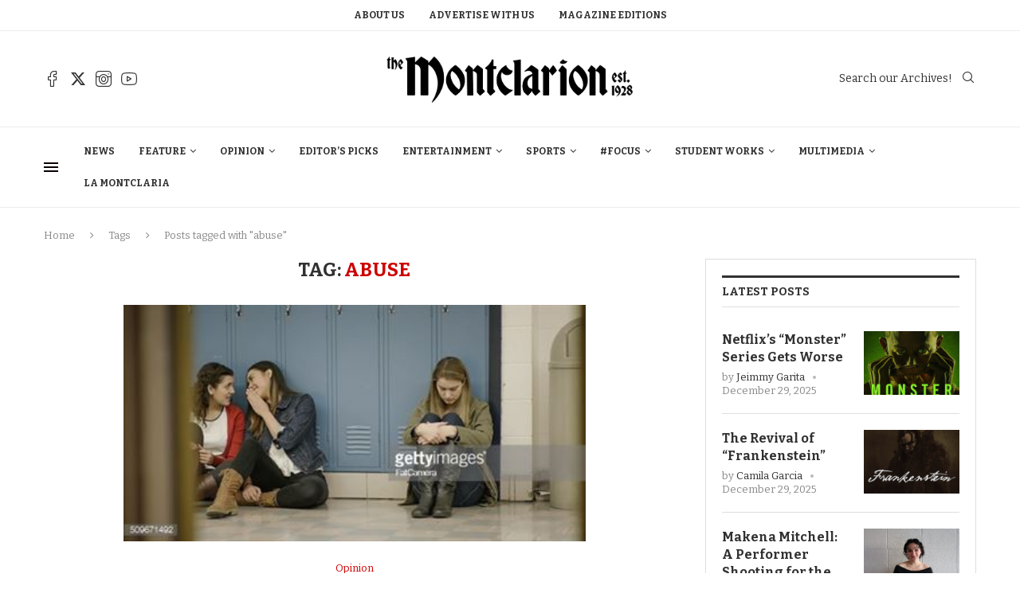

--- FILE ---
content_type: text/html; charset=UTF-8
request_url: https://themontclarion.org/tag/abuse/
body_size: 32781
content:
<!DOCTYPE html>
<html lang="en-US">
<head>
    <meta charset="UTF-8">
    <meta http-equiv="X-UA-Compatible" content="IE=edge">
    <meta name="viewport" content="width=device-width, initial-scale=1">
    <link rel="profile" href="http://gmpg.org/xfn/11"/>
	        <link rel="shortcut icon" href="https://themontclarion.org/wp-content/uploads/2023/11/logo-2.png"
              type="image/x-icon"/>
        <link rel="apple-touch-icon" sizes="180x180" href="https://themontclarion.org/wp-content/uploads/2023/11/logo-2.png">
	    <link rel="alternate" type="application/rss+xml" title="The Montclarion RSS Feed"
          href="https://themontclarion.org/feed/"/>
    <link rel="alternate" type="application/atom+xml" title="The Montclarion Atom Feed"
          href="https://themontclarion.org/feed/atom/"/>
    <link rel="pingback" href="https://themontclarion.org/xmlrpc.php"/>
    <!--[if lt IE 9]>
	<script src="https://themontclarion.org/wp-content/themes/soledad/js/html5.js"></script>
	<![endif]-->
	<link rel='preconnect' href='https://fonts.googleapis.com' />
<link rel='preconnect' href='https://fonts.gstatic.com' />
<meta http-equiv='x-dns-prefetch-control' content='on'>
<link rel='dns-prefetch' href='//fonts.googleapis.com' />
<link rel='dns-prefetch' href='//fonts.gstatic.com' />
<link rel='dns-prefetch' href='//s.gravatar.com' />
<link rel='dns-prefetch' href='//www.google-analytics.com' />
		<style>.elementor-add-section-area-button.penci-library-modal-btn:hover, .penci-library-modal-btn:hover{background: #6eb48c;opacity: 0.7}.elementor-add-section-area-button.penci-library-modal-btn, .penci-library-modal-btn {margin-left: 5px;background: #6eb48c;vertical-align: top;font-size: 0 !important;}.penci-library-modal-btn:before {content: '';width: 16px;height: 16px;background-image: url('https://themontclarion.org/wp-content/themes/soledad/images/penci-icon.png');background-position: center;background-size: contain;background-repeat: no-repeat;}#penci-library-modal .penci-elementor-template-library-template-name {text-align: right;flex: 1 0 0%;}</style>
	<meta name='robots' content='index, follow, max-image-preview:large, max-snippet:-1, max-video-preview:-1' />
	<style>img:is([sizes="auto" i], [sizes^="auto," i]) { contain-intrinsic-size: 3000px 1500px }</style>
	
	<!-- This site is optimized with the Yoast SEO plugin v26.7 - https://yoast.com/wordpress/plugins/seo/ -->
	<title>abuse Archives - The Montclarion</title>
	<link rel="canonical" href="https://themontclarion.org/tag/abuse/" />
	<meta property="og:locale" content="en_US" />
	<meta property="og:type" content="article" />
	<meta property="og:title" content="abuse Archives - The Montclarion" />
	<meta property="og:url" content="https://themontclarion.org/tag/abuse/" />
	<meta property="og:site_name" content="The Montclarion" />
	<meta name="twitter:card" content="summary_large_image" />
	<meta name="twitter:site" content="@TheMontclarion" />
	<script type="application/ld+json" class="yoast-schema-graph">{"@context":"https://schema.org","@graph":[{"@type":"CollectionPage","@id":"https://themontclarion.org/tag/abuse/","url":"https://themontclarion.org/tag/abuse/","name":"abuse Archives - The Montclarion","isPartOf":{"@id":"https://themontclarion.org/#website"},"primaryImageOfPage":{"@id":"https://themontclarion.org/tag/abuse/#primaryimage"},"image":{"@id":"https://themontclarion.org/tag/abuse/#primaryimage"},"thumbnailUrl":"https://themontclarion.org/wp-content/uploads/2018/03/509671492.jpg","breadcrumb":{"@id":"https://themontclarion.org/tag/abuse/#breadcrumb"},"inLanguage":"en-US"},{"@type":"ImageObject","inLanguage":"en-US","@id":"https://themontclarion.org/tag/abuse/#primaryimage","url":"https://themontclarion.org/wp-content/uploads/2018/03/509671492.jpg","contentUrl":"https://themontclarion.org/wp-content/uploads/2018/03/509671492.jpg","width":580,"height":298,"caption":"Photo courtesy of Getty Images"},{"@type":"BreadcrumbList","@id":"https://themontclarion.org/tag/abuse/#breadcrumb","itemListElement":[{"@type":"ListItem","position":1,"name":"Home","item":"https://themontclarion.org/"},{"@type":"ListItem","position":2,"name":"abuse"}]},{"@type":"WebSite","@id":"https://themontclarion.org/#website","url":"https://themontclarion.org/","name":"The Montclarion","description":"The Student Voice of Montclair State University Since 1928","publisher":{"@id":"https://themontclarion.org/#organization"},"potentialAction":[{"@type":"SearchAction","target":{"@type":"EntryPoint","urlTemplate":"https://themontclarion.org/?s={search_term_string}"},"query-input":{"@type":"PropertyValueSpecification","valueRequired":true,"valueName":"search_term_string"}}],"inLanguage":"en-US"},{"@type":"Organization","@id":"https://themontclarion.org/#organization","name":"The Montclarion - The Student Voice of Montclair State","url":"https://themontclarion.org/","logo":{"@type":"ImageObject","inLanguage":"en-US","@id":"https://themontclarion.org/#/schema/logo/image/","url":"https://themontclarion.org/wp-content/uploads/2023/09/cropped-cropped-montclarion-logo-2018-1.webp","contentUrl":"https://themontclarion.org/wp-content/uploads/2023/09/cropped-cropped-montclarion-logo-2018-1.webp","width":2420,"height":603,"caption":"The Montclarion - The Student Voice of Montclair State"},"image":{"@id":"https://themontclarion.org/#/schema/logo/image/"},"sameAs":["https://www.facebook.com/themontclarion/?fref=ts","https://x.com/TheMontclarion"]}]}</script>
	<!-- / Yoast SEO plugin. -->


<link rel='dns-prefetch' href='//stats.wp.com' />
<link rel='dns-prefetch' href='//fonts.googleapis.com' />
<link rel='dns-prefetch' href='//v0.wordpress.com' />
<link rel="alternate" type="application/rss+xml" title="The Montclarion &raquo; Feed" href="https://themontclarion.org/feed/" />
<link rel="alternate" type="application/rss+xml" title="The Montclarion &raquo; Comments Feed" href="https://themontclarion.org/comments/feed/" />
<link rel="alternate" type="application/rss+xml" title="The Montclarion &raquo; abuse Tag Feed" href="https://themontclarion.org/tag/abuse/feed/" />
		<!-- This site uses the Google Analytics by MonsterInsights plugin v9.11.1 - Using Analytics tracking - https://www.monsterinsights.com/ -->
							<script src="//www.googletagmanager.com/gtag/js?id=G-LZEZJL78ZB"  data-cfasync="false" data-wpfc-render="false" type="text/javascript" async></script>
			<script data-cfasync="false" data-wpfc-render="false" type="text/javascript">
				var mi_version = '9.11.1';
				var mi_track_user = true;
				var mi_no_track_reason = '';
								var MonsterInsightsDefaultLocations = {"page_location":"https:\/\/themontclarion.org\/tag\/abuse\/"};
								MonsterInsightsDefaultLocations.page_location = window.location.href;
								if ( typeof MonsterInsightsPrivacyGuardFilter === 'function' ) {
					var MonsterInsightsLocations = (typeof MonsterInsightsExcludeQuery === 'object') ? MonsterInsightsPrivacyGuardFilter( MonsterInsightsExcludeQuery ) : MonsterInsightsPrivacyGuardFilter( MonsterInsightsDefaultLocations );
				} else {
					var MonsterInsightsLocations = (typeof MonsterInsightsExcludeQuery === 'object') ? MonsterInsightsExcludeQuery : MonsterInsightsDefaultLocations;
				}

								var disableStrs = [
										'ga-disable-G-LZEZJL78ZB',
									];

				/* Function to detect opted out users */
				function __gtagTrackerIsOptedOut() {
					for (var index = 0; index < disableStrs.length; index++) {
						if (document.cookie.indexOf(disableStrs[index] + '=true') > -1) {
							return true;
						}
					}

					return false;
				}

				/* Disable tracking if the opt-out cookie exists. */
				if (__gtagTrackerIsOptedOut()) {
					for (var index = 0; index < disableStrs.length; index++) {
						window[disableStrs[index]] = true;
					}
				}

				/* Opt-out function */
				function __gtagTrackerOptout() {
					for (var index = 0; index < disableStrs.length; index++) {
						document.cookie = disableStrs[index] + '=true; expires=Thu, 31 Dec 2099 23:59:59 UTC; path=/';
						window[disableStrs[index]] = true;
					}
				}

				if ('undefined' === typeof gaOptout) {
					function gaOptout() {
						__gtagTrackerOptout();
					}
				}
								window.dataLayer = window.dataLayer || [];

				window.MonsterInsightsDualTracker = {
					helpers: {},
					trackers: {},
				};
				if (mi_track_user) {
					function __gtagDataLayer() {
						dataLayer.push(arguments);
					}

					function __gtagTracker(type, name, parameters) {
						if (!parameters) {
							parameters = {};
						}

						if (parameters.send_to) {
							__gtagDataLayer.apply(null, arguments);
							return;
						}

						if (type === 'event') {
														parameters.send_to = monsterinsights_frontend.v4_id;
							var hookName = name;
							if (typeof parameters['event_category'] !== 'undefined') {
								hookName = parameters['event_category'] + ':' + name;
							}

							if (typeof MonsterInsightsDualTracker.trackers[hookName] !== 'undefined') {
								MonsterInsightsDualTracker.trackers[hookName](parameters);
							} else {
								__gtagDataLayer('event', name, parameters);
							}
							
						} else {
							__gtagDataLayer.apply(null, arguments);
						}
					}

					__gtagTracker('js', new Date());
					__gtagTracker('set', {
						'developer_id.dZGIzZG': true,
											});
					if ( MonsterInsightsLocations.page_location ) {
						__gtagTracker('set', MonsterInsightsLocations);
					}
										__gtagTracker('config', 'G-LZEZJL78ZB', {"forceSSL":"true","link_attribution":"true"} );
										window.gtag = __gtagTracker;										(function () {
						/* https://developers.google.com/analytics/devguides/collection/analyticsjs/ */
						/* ga and __gaTracker compatibility shim. */
						var noopfn = function () {
							return null;
						};
						var newtracker = function () {
							return new Tracker();
						};
						var Tracker = function () {
							return null;
						};
						var p = Tracker.prototype;
						p.get = noopfn;
						p.set = noopfn;
						p.send = function () {
							var args = Array.prototype.slice.call(arguments);
							args.unshift('send');
							__gaTracker.apply(null, args);
						};
						var __gaTracker = function () {
							var len = arguments.length;
							if (len === 0) {
								return;
							}
							var f = arguments[len - 1];
							if (typeof f !== 'object' || f === null || typeof f.hitCallback !== 'function') {
								if ('send' === arguments[0]) {
									var hitConverted, hitObject = false, action;
									if ('event' === arguments[1]) {
										if ('undefined' !== typeof arguments[3]) {
											hitObject = {
												'eventAction': arguments[3],
												'eventCategory': arguments[2],
												'eventLabel': arguments[4],
												'value': arguments[5] ? arguments[5] : 1,
											}
										}
									}
									if ('pageview' === arguments[1]) {
										if ('undefined' !== typeof arguments[2]) {
											hitObject = {
												'eventAction': 'page_view',
												'page_path': arguments[2],
											}
										}
									}
									if (typeof arguments[2] === 'object') {
										hitObject = arguments[2];
									}
									if (typeof arguments[5] === 'object') {
										Object.assign(hitObject, arguments[5]);
									}
									if ('undefined' !== typeof arguments[1].hitType) {
										hitObject = arguments[1];
										if ('pageview' === hitObject.hitType) {
											hitObject.eventAction = 'page_view';
										}
									}
									if (hitObject) {
										action = 'timing' === arguments[1].hitType ? 'timing_complete' : hitObject.eventAction;
										hitConverted = mapArgs(hitObject);
										__gtagTracker('event', action, hitConverted);
									}
								}
								return;
							}

							function mapArgs(args) {
								var arg, hit = {};
								var gaMap = {
									'eventCategory': 'event_category',
									'eventAction': 'event_action',
									'eventLabel': 'event_label',
									'eventValue': 'event_value',
									'nonInteraction': 'non_interaction',
									'timingCategory': 'event_category',
									'timingVar': 'name',
									'timingValue': 'value',
									'timingLabel': 'event_label',
									'page': 'page_path',
									'location': 'page_location',
									'title': 'page_title',
									'referrer' : 'page_referrer',
								};
								for (arg in args) {
																		if (!(!args.hasOwnProperty(arg) || !gaMap.hasOwnProperty(arg))) {
										hit[gaMap[arg]] = args[arg];
									} else {
										hit[arg] = args[arg];
									}
								}
								return hit;
							}

							try {
								f.hitCallback();
							} catch (ex) {
							}
						};
						__gaTracker.create = newtracker;
						__gaTracker.getByName = newtracker;
						__gaTracker.getAll = function () {
							return [];
						};
						__gaTracker.remove = noopfn;
						__gaTracker.loaded = true;
						window['__gaTracker'] = __gaTracker;
					})();
									} else {
										console.log("");
					(function () {
						function __gtagTracker() {
							return null;
						}

						window['__gtagTracker'] = __gtagTracker;
						window['gtag'] = __gtagTracker;
					})();
									}
			</script>
							<!-- / Google Analytics by MonsterInsights -->
		<script type="text/javascript">
/* <![CDATA[ */
window._wpemojiSettings = {"baseUrl":"https:\/\/s.w.org\/images\/core\/emoji\/16.0.1\/72x72\/","ext":".png","svgUrl":"https:\/\/s.w.org\/images\/core\/emoji\/16.0.1\/svg\/","svgExt":".svg","source":{"concatemoji":"https:\/\/themontclarion.org\/wp-includes\/js\/wp-emoji-release.min.js?ver=6.8.3"}};
/*! This file is auto-generated */
!function(s,n){var o,i,e;function c(e){try{var t={supportTests:e,timestamp:(new Date).valueOf()};sessionStorage.setItem(o,JSON.stringify(t))}catch(e){}}function p(e,t,n){e.clearRect(0,0,e.canvas.width,e.canvas.height),e.fillText(t,0,0);var t=new Uint32Array(e.getImageData(0,0,e.canvas.width,e.canvas.height).data),a=(e.clearRect(0,0,e.canvas.width,e.canvas.height),e.fillText(n,0,0),new Uint32Array(e.getImageData(0,0,e.canvas.width,e.canvas.height).data));return t.every(function(e,t){return e===a[t]})}function u(e,t){e.clearRect(0,0,e.canvas.width,e.canvas.height),e.fillText(t,0,0);for(var n=e.getImageData(16,16,1,1),a=0;a<n.data.length;a++)if(0!==n.data[a])return!1;return!0}function f(e,t,n,a){switch(t){case"flag":return n(e,"\ud83c\udff3\ufe0f\u200d\u26a7\ufe0f","\ud83c\udff3\ufe0f\u200b\u26a7\ufe0f")?!1:!n(e,"\ud83c\udde8\ud83c\uddf6","\ud83c\udde8\u200b\ud83c\uddf6")&&!n(e,"\ud83c\udff4\udb40\udc67\udb40\udc62\udb40\udc65\udb40\udc6e\udb40\udc67\udb40\udc7f","\ud83c\udff4\u200b\udb40\udc67\u200b\udb40\udc62\u200b\udb40\udc65\u200b\udb40\udc6e\u200b\udb40\udc67\u200b\udb40\udc7f");case"emoji":return!a(e,"\ud83e\udedf")}return!1}function g(e,t,n,a){var r="undefined"!=typeof WorkerGlobalScope&&self instanceof WorkerGlobalScope?new OffscreenCanvas(300,150):s.createElement("canvas"),o=r.getContext("2d",{willReadFrequently:!0}),i=(o.textBaseline="top",o.font="600 32px Arial",{});return e.forEach(function(e){i[e]=t(o,e,n,a)}),i}function t(e){var t=s.createElement("script");t.src=e,t.defer=!0,s.head.appendChild(t)}"undefined"!=typeof Promise&&(o="wpEmojiSettingsSupports",i=["flag","emoji"],n.supports={everything:!0,everythingExceptFlag:!0},e=new Promise(function(e){s.addEventListener("DOMContentLoaded",e,{once:!0})}),new Promise(function(t){var n=function(){try{var e=JSON.parse(sessionStorage.getItem(o));if("object"==typeof e&&"number"==typeof e.timestamp&&(new Date).valueOf()<e.timestamp+604800&&"object"==typeof e.supportTests)return e.supportTests}catch(e){}return null}();if(!n){if("undefined"!=typeof Worker&&"undefined"!=typeof OffscreenCanvas&&"undefined"!=typeof URL&&URL.createObjectURL&&"undefined"!=typeof Blob)try{var e="postMessage("+g.toString()+"("+[JSON.stringify(i),f.toString(),p.toString(),u.toString()].join(",")+"));",a=new Blob([e],{type:"text/javascript"}),r=new Worker(URL.createObjectURL(a),{name:"wpTestEmojiSupports"});return void(r.onmessage=function(e){c(n=e.data),r.terminate(),t(n)})}catch(e){}c(n=g(i,f,p,u))}t(n)}).then(function(e){for(var t in e)n.supports[t]=e[t],n.supports.everything=n.supports.everything&&n.supports[t],"flag"!==t&&(n.supports.everythingExceptFlag=n.supports.everythingExceptFlag&&n.supports[t]);n.supports.everythingExceptFlag=n.supports.everythingExceptFlag&&!n.supports.flag,n.DOMReady=!1,n.readyCallback=function(){n.DOMReady=!0}}).then(function(){return e}).then(function(){var e;n.supports.everything||(n.readyCallback(),(e=n.source||{}).concatemoji?t(e.concatemoji):e.wpemoji&&e.twemoji&&(t(e.twemoji),t(e.wpemoji)))}))}((window,document),window._wpemojiSettings);
/* ]]> */
</script>
<link rel='stylesheet' id='inofontresizer-style-css' href='https://themontclarion.org/wp-content/plugins/inoplugs-font-resizer/css/inofontresizer.css?ver=6.8.3' type='text/css' media='all' />
<link rel='stylesheet' id='sbi_styles-css' href='https://themontclarion.org/wp-content/plugins/instagram-feed/css/sbi-styles.min.css?ver=6.10.0' type='text/css' media='all' />
<style id='wp-emoji-styles-inline-css' type='text/css'>

	img.wp-smiley, img.emoji {
		display: inline !important;
		border: none !important;
		box-shadow: none !important;
		height: 1em !important;
		width: 1em !important;
		margin: 0 0.07em !important;
		vertical-align: -0.1em !important;
		background: none !important;
		padding: 0 !important;
	}
</style>
<style id='co-authors-plus-coauthors-style-inline-css' type='text/css'>
.wp-block-co-authors-plus-coauthors.is-layout-flow [class*=wp-block-co-authors-plus]{display:inline}

</style>
<style id='co-authors-plus-avatar-style-inline-css' type='text/css'>
.wp-block-co-authors-plus-avatar :where(img){height:auto;max-width:100%;vertical-align:bottom}.wp-block-co-authors-plus-coauthors.is-layout-flow .wp-block-co-authors-plus-avatar :where(img){vertical-align:middle}.wp-block-co-authors-plus-avatar:is(.alignleft,.alignright){display:table}.wp-block-co-authors-plus-avatar.aligncenter{display:table;margin-inline:auto}

</style>
<style id='co-authors-plus-image-style-inline-css' type='text/css'>
.wp-block-co-authors-plus-image{margin-bottom:0}.wp-block-co-authors-plus-image :where(img){height:auto;max-width:100%;vertical-align:bottom}.wp-block-co-authors-plus-coauthors.is-layout-flow .wp-block-co-authors-plus-image :where(img){vertical-align:middle}.wp-block-co-authors-plus-image:is(.alignfull,.alignwide) :where(img){width:100%}.wp-block-co-authors-plus-image:is(.alignleft,.alignright){display:table}.wp-block-co-authors-plus-image.aligncenter{display:table;margin-inline:auto}

</style>
<link rel='stylesheet' id='wp-components-css' href='https://themontclarion.org/wp-includes/css/dist/components/style.min.css?ver=6.8.3' type='text/css' media='all' />
<link rel='stylesheet' id='wp-preferences-css' href='https://themontclarion.org/wp-includes/css/dist/preferences/style.min.css?ver=6.8.3' type='text/css' media='all' />
<link rel='stylesheet' id='wp-block-editor-css' href='https://themontclarion.org/wp-includes/css/dist/block-editor/style.min.css?ver=6.8.3' type='text/css' media='all' />
<link rel='stylesheet' id='popup-maker-block-library-style-css' href='https://themontclarion.org/wp-content/plugins/popup-maker/dist/packages/block-library-style.css?ver=dbea705cfafe089d65f1' type='text/css' media='all' />
<style id='block-soledad-style-inline-css' type='text/css'>
.pchead-e-block{--pcborder-cl:#dedede;--pcaccent-cl:#6eb48c}.heading1-style-1>h1,.heading1-style-2>h1,.heading2-style-1>h2,.heading2-style-2>h2,.heading3-style-1>h3,.heading3-style-2>h3,.heading4-style-1>h4,.heading4-style-2>h4,.heading5-style-1>h5,.heading5-style-2>h5{padding-bottom:8px;border-bottom:1px solid var(--pcborder-cl);overflow:hidden}.heading1-style-2>h1,.heading2-style-2>h2,.heading3-style-2>h3,.heading4-style-2>h4,.heading5-style-2>h5{border-bottom-width:0;position:relative}.heading1-style-2>h1:before,.heading2-style-2>h2:before,.heading3-style-2>h3:before,.heading4-style-2>h4:before,.heading5-style-2>h5:before{content:'';width:50px;height:2px;bottom:0;left:0;z-index:2;background:var(--pcaccent-cl);position:absolute}.heading1-style-2>h1:after,.heading2-style-2>h2:after,.heading3-style-2>h3:after,.heading4-style-2>h4:after,.heading5-style-2>h5:after{content:'';width:100%;height:2px;bottom:0;left:20px;z-index:1;background:var(--pcborder-cl);position:absolute}.heading1-style-3>h1,.heading1-style-4>h1,.heading2-style-3>h2,.heading2-style-4>h2,.heading3-style-3>h3,.heading3-style-4>h3,.heading4-style-3>h4,.heading4-style-4>h4,.heading5-style-3>h5,.heading5-style-4>h5{position:relative;padding-left:20px}.heading1-style-3>h1:before,.heading1-style-4>h1:before,.heading2-style-3>h2:before,.heading2-style-4>h2:before,.heading3-style-3>h3:before,.heading3-style-4>h3:before,.heading4-style-3>h4:before,.heading4-style-4>h4:before,.heading5-style-3>h5:before,.heading5-style-4>h5:before{width:10px;height:100%;content:'';position:absolute;top:0;left:0;bottom:0;background:var(--pcaccent-cl)}.heading1-style-4>h1,.heading2-style-4>h2,.heading3-style-4>h3,.heading4-style-4>h4,.heading5-style-4>h5{padding:10px 20px;background:#f1f1f1}.heading1-style-5>h1,.heading2-style-5>h2,.heading3-style-5>h3,.heading4-style-5>h4,.heading5-style-5>h5{position:relative;z-index:1}.heading1-style-5>h1:before,.heading2-style-5>h2:before,.heading3-style-5>h3:before,.heading4-style-5>h4:before,.heading5-style-5>h5:before{content:"";position:absolute;left:0;bottom:0;width:200px;height:50%;transform:skew(-25deg) translateX(0);background:var(--pcaccent-cl);z-index:-1;opacity:.4}.heading1-style-6>h1,.heading2-style-6>h2,.heading3-style-6>h3,.heading4-style-6>h4,.heading5-style-6>h5{text-decoration:underline;text-underline-offset:2px;text-decoration-thickness:4px;text-decoration-color:var(--pcaccent-cl)}
</style>
<link rel='stylesheet' id='mediaelement-css' href='https://themontclarion.org/wp-includes/js/mediaelement/mediaelementplayer-legacy.min.css?ver=4.2.17' type='text/css' media='all' />
<link rel='stylesheet' id='wp-mediaelement-css' href='https://themontclarion.org/wp-includes/js/mediaelement/wp-mediaelement.min.css?ver=6.8.3' type='text/css' media='all' />
<style id='jetpack-sharing-buttons-style-inline-css' type='text/css'>
.jetpack-sharing-buttons__services-list{display:flex;flex-direction:row;flex-wrap:wrap;gap:0;list-style-type:none;margin:5px;padding:0}.jetpack-sharing-buttons__services-list.has-small-icon-size{font-size:12px}.jetpack-sharing-buttons__services-list.has-normal-icon-size{font-size:16px}.jetpack-sharing-buttons__services-list.has-large-icon-size{font-size:24px}.jetpack-sharing-buttons__services-list.has-huge-icon-size{font-size:36px}@media print{.jetpack-sharing-buttons__services-list{display:none!important}}.editor-styles-wrapper .wp-block-jetpack-sharing-buttons{gap:0;padding-inline-start:0}ul.jetpack-sharing-buttons__services-list.has-background{padding:1.25em 2.375em}
</style>
<link rel='stylesheet' id='contact-form-7-css' href='https://themontclarion.org/wp-content/plugins/contact-form-7/includes/css/styles.css?ver=5.9.8' type='text/css' media='all' />
<link rel='stylesheet' id='fvp-frontend-css' href='https://themontclarion.org/wp-content/plugins/featured-video-plus/styles/frontend.css?ver=2.3.3' type='text/css' media='all' />
<link rel='stylesheet' id='flytedesk-digital-css' href='https://themontclarion.org/wp-content/plugins/flytedesk-digital/public/css/flytedesk-digital-public.css?ver=20181101' type='text/css' media='all' />
<link rel='stylesheet' id='penci-review-css' href='https://themontclarion.org/wp-content/plugins/penci-review/css/style.css?ver=3.2.1' type='text/css' media='all' />
<link rel='stylesheet' id='penci-oswald-css' href='//fonts.googleapis.com/css?family=Oswald%3A400&#038;display=swap&#038;ver=6.8.3' type='text/css' media='all' />
<link rel='stylesheet' id='perfect-pullquotes-styles-css' href='https://themontclarion.org/wp-content/plugins/perfect-pullquotes/perfect-pullquotes.css?ver=1.7.5' type='text/css' media='all' />
<link rel='stylesheet' id='penci-fonts-css' href='https://fonts.googleapis.com/css?family=Bitter%3A300%2C300italic%2C400%2C400italic%2C500%2C500italic%2C700%2C700italic%2C800%2C800italic%7CRoboto%3A300%2C300italic%2C400%2C400italic%2C500%2C500italic%2C600%2C600italic%2C700%2C700italic%2C800%2C800italic%26subset%3Dlatin%2Ccyrillic%2Ccyrillic-ext%2Cgreek%2Cgreek-ext%2Clatin-ext&#038;display=swap&#038;ver=8.5.4' type='text/css' media='' />
<link rel='stylesheet' id='penci-main-style-css' href='https://themontclarion.org/wp-content/themes/soledad/main.css?ver=8.5.4' type='text/css' media='all' />
<link rel='stylesheet' id='penci-swiper-bundle-css' href='https://themontclarion.org/wp-content/themes/soledad/css/swiper-bundle.min.css?ver=8.5.4' type='text/css' media='all' />
<link rel='stylesheet' id='penci-font-awesomeold-css' href='https://themontclarion.org/wp-content/themes/soledad/css/font-awesome.4.7.0.swap.min.css?ver=4.7.0' type='text/css' media='all' />
<link rel='stylesheet' id='penci_icon-css' href='https://themontclarion.org/wp-content/themes/soledad/css/penci-icon.css?ver=8.5.4' type='text/css' media='all' />
<link rel='stylesheet' id='penci_style-css' href='https://themontclarion.org/wp-content/themes/soledad/style.css?ver=8.5.4' type='text/css' media='all' />
<link rel='stylesheet' id='penci_social_counter-css' href='https://themontclarion.org/wp-content/themes/soledad/css/social-counter.css?ver=8.5.4' type='text/css' media='all' />
<link rel='stylesheet' id='elementor-icons-css' href='https://themontclarion.org/wp-content/plugins/elementor/assets/lib/eicons/css/elementor-icons.min.css?ver=5.45.0' type='text/css' media='all' />
<link rel='stylesheet' id='elementor-frontend-css' href='https://themontclarion.org/wp-content/plugins/elementor/assets/css/frontend.min.css?ver=3.34.1' type='text/css' media='all' />
<link rel='stylesheet' id='elementor-post-79075-css' href='https://themontclarion.org/wp-content/uploads/elementor/css/post-79075.css?ver=1768685771' type='text/css' media='all' />
<link rel='stylesheet' id='sbistyles-css' href='https://themontclarion.org/wp-content/plugins/instagram-feed/css/sbi-styles.min.css?ver=6.10.0' type='text/css' media='all' />
<link rel='stylesheet' id='elementor-post-86021-css' href='https://themontclarion.org/wp-content/uploads/elementor/css/post-86021.css?ver=1768685771' type='text/css' media='all' />
<link rel='stylesheet' id='dflip-style-css' href='https://themontclarion.org/wp-content/plugins/3d-flipbook-dflip-lite/assets/css/dflip.min.css?ver=2.4.20' type='text/css' media='all' />
<link rel='stylesheet' id='penci-recipe-css-css' href='https://themontclarion.org/wp-content/plugins/penci-recipe/css/recipe.css?ver=3.7' type='text/css' media='all' />
<link rel='stylesheet' id='wp-add-custom-css-css' href='https://themontclarion.org?display_custom_css=css&#038;ver=6.8.3' type='text/css' media='all' />
<link rel='stylesheet' id='elementor-gf-local-roboto-css' href='https://themontclarion.org/wp-content/uploads/elementor/google-fonts/css/roboto.css?ver=1742247432' type='text/css' media='all' />
<link rel='stylesheet' id='elementor-gf-local-robotoslab-css' href='https://themontclarion.org/wp-content/uploads/elementor/google-fonts/css/robotoslab.css?ver=1742247441' type='text/css' media='all' />
<script type="text/javascript" src="https://themontclarion.org/wp-includes/js/jquery/jquery.min.js?ver=3.7.1" id="jquery-core-js"></script>
<script type="text/javascript" src="https://themontclarion.org/wp-includes/js/jquery/jquery-migrate.min.js?ver=3.4.1" id="jquery-migrate-js"></script>
<script type="text/javascript" src="https://themontclarion.org/wp-content/plugins/inoplugs-font-resizer/js/jquery.cookie.js?ver=6.8.3" id="inofontResizerCookie-js"></script>
<script type="text/javascript" src="https://themontclarion.org/wp-content/plugins/inoplugs-font-resizer/js/jquery.fontsize.js?ver=6.8.3" id="inofontResizer-js"></script>
<script type="text/javascript" src="https://themontclarion.org/wp-content/plugins/google-analytics-for-wordpress/assets/js/frontend-gtag.min.js?ver=9.11.1" id="monsterinsights-frontend-script-js" async="async" data-wp-strategy="async"></script>
<script data-cfasync="false" data-wpfc-render="false" type="text/javascript" id='monsterinsights-frontend-script-js-extra'>/* <![CDATA[ */
var monsterinsights_frontend = {"js_events_tracking":"true","download_extensions":"doc,pdf,ppt,zip,xls,docx,pptx,xlsx","inbound_paths":"[{\"path\":\"\\\/go\\\/\",\"label\":\"affiliate\"},{\"path\":\"\\\/recommend\\\/\",\"label\":\"affiliate\"}]","home_url":"https:\/\/themontclarion.org","hash_tracking":"false","v4_id":"G-LZEZJL78ZB"};/* ]]> */
</script>
<script type="text/javascript" src="https://themontclarion.org/wp-content/plugins/featured-video-plus/js/jquery.fitvids.min.js?ver=master-2015-08" id="jquery.fitvids-js"></script>
<script type="text/javascript" id="fvp-frontend-js-extra">
/* <![CDATA[ */
var fvpdata = {"ajaxurl":"https:\/\/themontclarion.org\/wp-admin\/admin-ajax.php","nonce":"d5ef583bc7","fitvids":"1","dynamic":"","overlay":"","opacity":"0.75","color":"b","width":"640"};
/* ]]> */
</script>
<script type="text/javascript" src="https://themontclarion.org/wp-content/plugins/featured-video-plus/js/frontend.min.js?ver=2.3.3" id="fvp-frontend-js"></script>
<script type="text/javascript" id="flytedesk-digital-js-extra">
/* <![CDATA[ */
var flytedesk_digital_publisher = {"uuid":"8b8312a2-7f2f-4980-9ab3-a1e79d345a9d"};
/* ]]> */
</script>
<script type="text/javascript" src="https://themontclarion.org/wp-content/plugins/flytedesk-digital/public/js/flytedesk-digital-public.js?ver=20181101" id="flytedesk-digital-js"></script>
<script type="text/javascript" src="https://themontclarion.org/wp-content/plugins/wonderplugin-video-embed/engine/wonderpluginvideoembed.js?ver=2.4" id="wonderplugin-videoembed-script-js"></script>
<link rel="https://api.w.org/" href="https://themontclarion.org/wp-json/" /><link rel="alternate" title="JSON" type="application/json" href="https://themontclarion.org/wp-json/wp/v2/tags/2443" /><link rel="EditURI" type="application/rsd+xml" title="RSD" href="https://themontclarion.org/xmlrpc.php?rsd" />

<!-- This site is using AdRotate v5.17.1 to display their advertisements - https://ajdg.solutions/ -->
<!-- AdRotate CSS -->
<style type="text/css" media="screen">
	.g { margin:0px; padding:0px; overflow:hidden; line-height:1; zoom:1; }
	.g img { height:auto; }
	.g-col { position:relative; float:left; }
	.g-col:first-child { margin-left: 0; }
	.g-col:last-child { margin-right: 0; }
	@media only screen and (max-width: 480px) {
		.g-col, .g-dyn, .g-single { width:100%; margin-left:0; margin-right:0; }
	}
</style>
<!-- /AdRotate CSS -->

<!-- HubSpot WordPress Plugin v11.3.37: embed JS disabled as a portalId has not yet been configured -->    <style type="text/css">
                                                                                                                                            </style>
		<style>img#wpstats{display:none}</style>
		<script>var portfolioDataJs = portfolioDataJs || [];</script><style id="penci-custom-style" type="text/css">body{ --pcbg-cl: #fff; --pctext-cl: #313131; --pcborder-cl: #dedede; --pcheading-cl: #313131; --pcmeta-cl: #888888; --pcaccent-cl: #6eb48c; --pcbody-font: 'PT Serif', serif; --pchead-font: 'Raleway', sans-serif; --pchead-wei: bold; --pcava_bdr:10px;--pcajs_fvw:470px;--pcajs_fvmw:220px; } .single.penci-body-single-style-5 #header, .single.penci-body-single-style-6 #header, .single.penci-body-single-style-10 #header, .single.penci-body-single-style-5 .pc-wrapbuilder-header, .single.penci-body-single-style-6 .pc-wrapbuilder-header, .single.penci-body-single-style-10 .pc-wrapbuilder-header { --pchd-mg: 40px; } .fluid-width-video-wrapper > div { position: absolute; left: 0; right: 0; top: 0; width: 100%; height: 100%; } .yt-video-place { position: relative; text-align: center; } .yt-video-place.embed-responsive .start-video { display: block; top: 0; left: 0; bottom: 0; right: 0; position: absolute; transform: none; } .yt-video-place.embed-responsive .start-video img { margin: 0; padding: 0; top: 50%; display: inline-block; position: absolute; left: 50%; transform: translate(-50%, -50%); width: 68px; height: auto; } .mfp-bg { top: 0; left: 0; width: 100%; height: 100%; z-index: 9999999; overflow: hidden; position: fixed; background: #0b0b0b; opacity: .8; filter: alpha(opacity=80) } .mfp-wrap { top: 0; left: 0; width: 100%; height: 100%; z-index: 9999999; position: fixed; outline: none !important; -webkit-backface-visibility: hidden } body { --pchead-font: 'Bitter', serif; } body { --pcbody-font: 'Bitter', serif; } p{ line-height: 1.8; } #main #bbpress-forums .bbp-login-form fieldset.bbp-form select, #main #bbpress-forums .bbp-login-form .bbp-form input[type="password"], #main #bbpress-forums .bbp-login-form .bbp-form input[type="text"], .penci-login-register input[type="email"], .penci-login-register input[type="text"], .penci-login-register input[type="password"], .penci-login-register input[type="number"], body, textarea, #respond textarea, .widget input[type="text"], .widget input[type="email"], .widget input[type="date"], .widget input[type="number"], .wpcf7 textarea, .mc4wp-form input, #respond input, div.wpforms-container .wpforms-form.wpforms-form input[type=date], div.wpforms-container .wpforms-form.wpforms-form input[type=datetime], div.wpforms-container .wpforms-form.wpforms-form input[type=datetime-local], div.wpforms-container .wpforms-form.wpforms-form input[type=email], div.wpforms-container .wpforms-form.wpforms-form input[type=month], div.wpforms-container .wpforms-form.wpforms-form input[type=number], div.wpforms-container .wpforms-form.wpforms-form input[type=password], div.wpforms-container .wpforms-form.wpforms-form input[type=range], div.wpforms-container .wpforms-form.wpforms-form input[type=search], div.wpforms-container .wpforms-form.wpforms-form input[type=tel], div.wpforms-container .wpforms-form.wpforms-form input[type=text], div.wpforms-container .wpforms-form.wpforms-form input[type=time], div.wpforms-container .wpforms-form.wpforms-form input[type=url], div.wpforms-container .wpforms-form.wpforms-form input[type=week], div.wpforms-container .wpforms-form.wpforms-form select, div.wpforms-container .wpforms-form.wpforms-form textarea, .wpcf7 input, form.pc-searchform input.search-input, ul.homepage-featured-boxes .penci-fea-in h4, .widget.widget_categories ul li span.category-item-count, .about-widget .about-me-heading, .widget ul.side-newsfeed li .side-item .side-item-text .side-item-meta { font-weight: normal } #navigation .menu > li > a, #navigation ul.menu ul.sub-menu li > a, .navigation ul.menu ul.sub-menu li > a, .penci-menu-hbg .menu li a, #sidebar-nav .menu li a { font-family: 'Roboto', sans-serif; font-weight: normal; } .penci-hide-tagupdated{ display: none !important; } body, .widget ul li a{ font-size: 16px; } .widget ul li, .widget ol li, .post-entry, p, .post-entry p { font-size: 16px; line-height: 1.8; } .widget ul li, .widget ol li, .post-entry, p, .post-entry p{ line-height: 1.9; } body { --pchead-wei: 600; } .featured-area .penci-image-holder, .featured-area .penci-slider4-overlay, .featured-area .penci-slide-overlay .overlay-link, .featured-style-29 .featured-slider-overlay, .penci-slider38-overlay{ border-radius: ; -webkit-border-radius: ; } .penci-featured-content-right:before{ border-top-right-radius: ; border-bottom-right-radius: ; } .penci-flat-overlay .penci-slide-overlay .penci-mag-featured-content:before{ border-bottom-left-radius: ; border-bottom-right-radius: ; } .container-single .post-image{ border-radius: ; -webkit-border-radius: ; } .penci-mega-thumbnail .penci-image-holder{ border-radius: ; -webkit-border-radius: ; } .penci-magazine-slider .mag-item-1 .mag-meta-child span:after, .penci-magazine-slider .mag-meta-child span:after, .post-box-meta-single > span:before, .standard-top-meta > span:before, .penci-mag-featured-content .feat-meta > span:after, .penci-featured-content .feat-text .feat-meta > span:after, .featured-style-35 .featured-content-excerpt .feat-meta > span:after, .penci-post-box-meta .penci-box-meta span:after, .grid-post-box-meta span:after, .overlay-post-box-meta > div:after{ box-sizing: border-box; -webkit-box-sizing: border-box; width: 4px; height: 4px; border: 2px solid; border-radius: 2px; transform: translateY(-2px); -webkit-transform: translateY(-2px); } .cat > a.penci-cat-name:after{ width: 4px; height: 4px; box-sizing: border-box; -webkit-box-sizing: border-box; transform: none; border-radius: 2px; margin-top: -2px; border-width: 2px; } #navigation .menu > li > a, #navigation ul.menu ul.sub-menu li > a, .navigation ul.menu ul.sub-menu li > a, .penci-menu-hbg .menu li a, #sidebar-nav .menu li a, #navigation .penci-megamenu .penci-mega-child-categories a, .navigation .penci-megamenu .penci-mega-child-categories a{ font-weight: 500; } #header .inner-header .container { padding:30px 0; } #logo a { max-width:330px; width: 100%; } @media only screen and (max-width: 960px) and (min-width: 768px){ #logo img{ max-width: 100%; } } body{ --pcaccent-cl: #cc0000; } .penci-menuhbg-toggle:hover .lines-button:after, .penci-menuhbg-toggle:hover .penci-lines:before, .penci-menuhbg-toggle:hover .penci-lines:after,.tags-share-box.tags-share-box-s2 .post-share-plike,.penci-video_playlist .penci-playlist-title,.pencisc-column-2.penci-video_playlist .penci-video-nav .playlist-panel-item, .pencisc-column-1.penci-video_playlist .penci-video-nav .playlist-panel-item,.penci-video_playlist .penci-custom-scroll::-webkit-scrollbar-thumb, .pencisc-button, .post-entry .pencisc-button, .penci-dropcap-box, .penci-dropcap-circle, .penci-login-register input[type="submit"]:hover, .penci-ld .penci-ldin:before, .penci-ldspinner > div{ background: #cc0000; } a, .post-entry .penci-portfolio-filter ul li a:hover, .penci-portfolio-filter ul li a:hover, .penci-portfolio-filter ul li.active a, .post-entry .penci-portfolio-filter ul li.active a, .penci-countdown .countdown-amount, .archive-box h1, .post-entry a, .container.penci-breadcrumb span a:hover,.container.penci-breadcrumb a:hover, .post-entry blockquote:before, .post-entry blockquote cite, .post-entry blockquote .author, .wpb_text_column blockquote:before, .wpb_text_column blockquote cite, .wpb_text_column blockquote .author, .penci-pagination a:hover, ul.penci-topbar-menu > li a:hover, div.penci-topbar-menu > ul > li a:hover, .penci-recipe-heading a.penci-recipe-print,.penci-review-metas .penci-review-btnbuy, .main-nav-social a:hover, .widget-social .remove-circle a:hover i, .penci-recipe-index .cat > a.penci-cat-name, #bbpress-forums li.bbp-body ul.forum li.bbp-forum-info a:hover, #bbpress-forums li.bbp-body ul.topic li.bbp-topic-title a:hover, #bbpress-forums li.bbp-body ul.forum li.bbp-forum-info .bbp-forum-content a, #bbpress-forums li.bbp-body ul.topic p.bbp-topic-meta a, #bbpress-forums .bbp-breadcrumb a:hover, #bbpress-forums .bbp-forum-freshness a:hover, #bbpress-forums .bbp-topic-freshness a:hover, #buddypress ul.item-list li div.item-title a, #buddypress ul.item-list li h4 a, #buddypress .activity-header a:first-child, #buddypress .comment-meta a:first-child, #buddypress .acomment-meta a:first-child, div.bbp-template-notice a:hover, .penci-menu-hbg .menu li a .indicator:hover, .penci-menu-hbg .menu li a:hover, #sidebar-nav .menu li a:hover, .penci-rlt-popup .rltpopup-meta .rltpopup-title:hover, .penci-video_playlist .penci-video-playlist-item .penci-video-title:hover, .penci_list_shortcode li:before, .penci-dropcap-box-outline, .penci-dropcap-circle-outline, .penci-dropcap-regular, .penci-dropcap-bold{ color: #cc0000; } .penci-home-popular-post ul.slick-dots li button:hover, .penci-home-popular-post ul.slick-dots li.slick-active button, .post-entry blockquote .author span:after, .error-image:after, .error-404 .go-back-home a:after, .penci-header-signup-form, .woocommerce span.onsale, .woocommerce #respond input#submit:hover, .woocommerce a.button:hover, .woocommerce button.button:hover, .woocommerce input.button:hover, .woocommerce nav.woocommerce-pagination ul li span.current, .woocommerce div.product .entry-summary div[itemprop="description"]:before, .woocommerce div.product .entry-summary div[itemprop="description"] blockquote .author span:after, .woocommerce div.product .woocommerce-tabs #tab-description blockquote .author span:after, .woocommerce #respond input#submit.alt:hover, .woocommerce a.button.alt:hover, .woocommerce button.button.alt:hover, .woocommerce input.button.alt:hover, .pcheader-icon.shoping-cart-icon > a > span, #penci-demobar .buy-button, #penci-demobar .buy-button:hover, .penci-recipe-heading a.penci-recipe-print:hover,.penci-review-metas .penci-review-btnbuy:hover, .penci-review-process span, .penci-review-score-total, #navigation.menu-style-2 ul.menu ul.sub-menu:before, #navigation.menu-style-2 .menu ul ul.sub-menu:before, .penci-go-to-top-floating, .post-entry.blockquote-style-2 blockquote:before, #bbpress-forums #bbp-search-form .button, #bbpress-forums #bbp-search-form .button:hover, .wrapper-boxed .bbp-pagination-links span.current, #bbpress-forums #bbp_reply_submit:hover, #bbpress-forums #bbp_topic_submit:hover,#main .bbp-login-form .bbp-submit-wrapper button[type="submit"]:hover, #buddypress .dir-search input[type=submit], #buddypress .groups-members-search input[type=submit], #buddypress button:hover, #buddypress a.button:hover, #buddypress a.button:focus, #buddypress input[type=button]:hover, #buddypress input[type=reset]:hover, #buddypress ul.button-nav li a:hover, #buddypress ul.button-nav li.current a, #buddypress div.generic-button a:hover, #buddypress .comment-reply-link:hover, #buddypress input[type=submit]:hover, #buddypress div.pagination .pagination-links .current, #buddypress div.item-list-tabs ul li.selected a, #buddypress div.item-list-tabs ul li.current a, #buddypress div.item-list-tabs ul li a:hover, #buddypress table.notifications thead tr, #buddypress table.notifications-settings thead tr, #buddypress table.profile-settings thead tr, #buddypress table.profile-fields thead tr, #buddypress table.wp-profile-fields thead tr, #buddypress table.messages-notices thead tr, #buddypress table.forum thead tr, #buddypress input[type=submit] { background-color: #cc0000; } .penci-pagination ul.page-numbers li span.current, #comments_pagination span { color: #fff; background: #cc0000; border-color: #cc0000; } .footer-instagram h4.footer-instagram-title > span:before, .woocommerce nav.woocommerce-pagination ul li span.current, .penci-pagination.penci-ajax-more a.penci-ajax-more-button:hover, .penci-recipe-heading a.penci-recipe-print:hover,.penci-review-metas .penci-review-btnbuy:hover, .home-featured-cat-content.style-14 .magcat-padding:before, .wrapper-boxed .bbp-pagination-links span.current, #buddypress .dir-search input[type=submit], #buddypress .groups-members-search input[type=submit], #buddypress button:hover, #buddypress a.button:hover, #buddypress a.button:focus, #buddypress input[type=button]:hover, #buddypress input[type=reset]:hover, #buddypress ul.button-nav li a:hover, #buddypress ul.button-nav li.current a, #buddypress div.generic-button a:hover, #buddypress .comment-reply-link:hover, #buddypress input[type=submit]:hover, #buddypress div.pagination .pagination-links .current, #buddypress input[type=submit], form.pc-searchform.penci-hbg-search-form input.search-input:hover, form.pc-searchform.penci-hbg-search-form input.search-input:focus, .penci-dropcap-box-outline, .penci-dropcap-circle-outline { border-color: #cc0000; } .woocommerce .woocommerce-error, .woocommerce .woocommerce-info, .woocommerce .woocommerce-message { border-top-color: #cc0000; } .penci-slider ol.penci-control-nav li a.penci-active, .penci-slider ol.penci-control-nav li a:hover, .penci-related-carousel .penci-owl-dot.active span, .penci-owl-carousel-slider .penci-owl-dot.active span{ border-color: #cc0000; background-color: #cc0000; } .woocommerce .woocommerce-message:before, .woocommerce form.checkout table.shop_table .order-total .amount, .woocommerce ul.products li.product .price ins, .woocommerce ul.products li.product .price, .woocommerce div.product p.price ins, .woocommerce div.product span.price ins, .woocommerce div.product p.price, .woocommerce div.product .entry-summary div[itemprop="description"] blockquote:before, .woocommerce div.product .woocommerce-tabs #tab-description blockquote:before, .woocommerce div.product .entry-summary div[itemprop="description"] blockquote cite, .woocommerce div.product .entry-summary div[itemprop="description"] blockquote .author, .woocommerce div.product .woocommerce-tabs #tab-description blockquote cite, .woocommerce div.product .woocommerce-tabs #tab-description blockquote .author, .woocommerce div.product .product_meta > span a:hover, .woocommerce div.product .woocommerce-tabs ul.tabs li.active, .woocommerce ul.cart_list li .amount, .woocommerce ul.product_list_widget li .amount, .woocommerce table.shop_table td.product-name a:hover, .woocommerce table.shop_table td.product-price span, .woocommerce table.shop_table td.product-subtotal span, .woocommerce-cart .cart-collaterals .cart_totals table td .amount, .woocommerce .woocommerce-info:before, .woocommerce div.product span.price, .penci-container-inside.penci-breadcrumb span a:hover,.penci-container-inside.penci-breadcrumb a:hover { color: #cc0000; } .standard-content .penci-more-link.penci-more-link-button a.more-link, .penci-readmore-btn.penci-btn-make-button a, .penci-featured-cat-seemore.penci-btn-make-button a{ background-color: #cc0000; color: #fff; } .penci-vernav-toggle:before{ border-top-color: #cc0000; color: #fff; } #penci-login-popup:before{ opacity: ; } #navigation .menu > li > a, #navigation ul.menu ul.sub-menu li > a, .navigation ul.menu ul.sub-menu li > a, #navigation .penci-megamenu .penci-mega-child-categories a, .navigation .penci-megamenu .penci-mega-child-categories a{ text-transform: none; } #navigation .penci-megamenu .post-mega-title a{ text-transform: uppercase; } #navigation ul.menu > li > a, #navigation .menu > ul > li > a { font-size: 14px; } #navigation ul.menu ul.sub-menu li > a, #navigation .penci-megamenu .penci-mega-child-categories a, #navigation .penci-megamenu .post-mega-title a, #navigation .menu ul ul.sub-menu li a { font-size: 14px; } .penci-menu-hbg .menu li a { font-size: 15px; } .penci-menu-hbg .menu li a { text-transform: none; } .penci-header-signup-form { padding-top: px; padding-bottom: px; } .penci-slide-overlay .overlay-link, .penci-slider38-overlay, .penci-flat-overlay .penci-slide-overlay .penci-mag-featured-content:before, .slider-40-wrapper .list-slider-creative .item-slider-creative .img-container:before { opacity: ; } .penci-item-mag:hover .penci-slide-overlay .overlay-link, .featured-style-38 .item:hover .penci-slider38-overlay, .penci-flat-overlay .penci-item-mag:hover .penci-slide-overlay .penci-mag-featured-content:before { opacity: ; } .penci-featured-content .featured-slider-overlay { opacity: ; } .slider-40-wrapper .list-slider-creative .item-slider-creative:hover .img-container:before { opacity:; } .featured-style-29 .featured-slider-overlay { opacity: ; } .penci-grid li .item h2 a, .penci-masonry .item-masonry h2 a, .grid-mixed .mixed-detail h2 a, .overlay-header-box .overlay-title a { text-transform: none; } .penci-grid li.typography-style .overlay-typography { opacity: ; } .penci-grid li.typography-style:hover .overlay-typography { opacity: ; } #footer-copyright * { font-size: 12px; } #footer-copyright * { font-style: normal; } #widget-area { background-color: #131313; } .footer-widget-wrapper, .footer-widget-wrapper .widget.widget_categories ul li, .footer-widget-wrapper .widget.widget_archive ul li, .footer-widget-wrapper .widget input[type="text"], .footer-widget-wrapper .widget input[type="email"], .footer-widget-wrapper .widget input[type="date"], .footer-widget-wrapper .widget input[type="number"], .footer-widget-wrapper .widget input[type="search"] { color: #999999; } .footer-widget-wrapper .widget ul li, .footer-widget-wrapper .widget ul ul, .footer-widget-wrapper .widget input[type="text"], .footer-widget-wrapper .widget input[type="email"], .footer-widget-wrapper .widget input[type="date"], .footer-widget-wrapper .widget input[type="number"], .footer-widget-wrapper .widget input[type="search"] { border-color: #212121; } .footer-widget-wrapper .widget .widget-title { color: #ffffff; } .footer-widget-wrapper .widget .widget-title .inner-arrow { border-color: #212121; } .footer-widget-wrapper a, .footer-widget-wrapper .widget ul.side-newsfeed li .side-item .side-item-text h4 a, .footer-widget-wrapper .widget a, .footer-widget-wrapper .widget-social a i, .footer-widget-wrapper .widget-social a span, .footer-widget-wrapper .widget ul.side-newsfeed li .side-item .side-item-text .side-item-meta a{ color: #999999; } .footer-widget-wrapper .widget-social a:hover i{ color: #fff; } .footer-widget-wrapper .penci-tweets-widget-content .icon-tweets, .footer-widget-wrapper .penci-tweets-widget-content .tweet-intents a, .footer-widget-wrapper .penci-tweets-widget-content .tweet-intents span:after, .footer-widget-wrapper .widget ul.side-newsfeed li .side-item .side-item-text h4 a:hover, .footer-widget-wrapper .widget a:hover, .footer-widget-wrapper .widget-social a:hover span, .footer-widget-wrapper a:hover, .footer-widget-wrapper .widget-social.remove-circle a:hover i, .footer-widget-wrapper .widget ul.side-newsfeed li .side-item .side-item-text .side-item-meta a:hover{ color: #cc0000; } .footer-widget-wrapper .widget .tagcloud a:hover, .footer-widget-wrapper .widget-social a:hover i, .footer-widget-wrapper .mc4wp-form input[type="submit"]:hover, .footer-widget-wrapper .widget input[type="submit"]:hover,.footer-widget-wrapper .penci-user-logged-in .penci-user-action-links a:hover, .footer-widget-wrapper .widget button[type="submit"]:hover { color: #fff; background-color: #cc0000; border-color: #cc0000; } .footer-widget-wrapper .about-widget .about-me-heading:before { border-color: #cc0000; } .footer-widget-wrapper .penci-tweets-widget-content .tweet-intents-inner:before, .footer-widget-wrapper .penci-tweets-widget-content .tweet-intents-inner:after { background-color: #cc0000; } .footer-widget-wrapper .penci-owl-carousel.penci-tweets-slider .penci-owl-dots .penci-owl-dot.active span, .footer-widget-wrapper .penci-owl-carousel.penci-tweets-slider .penci-owl-dots .penci-owl-dot:hover span { border-color: #cc0000; background: #cc0000; } .footer-socials-section, .penci-footer-social-moved{ border-color: #212121; } #footer-section, .penci-footer-social-moved{ background-color: #111111; } .container-single .single-post-title { text-transform: none; } @media only screen and (min-width: 769px){ .container-single .single-post-title { font-size: 27px; } } .post-related .item-related span.date{ font-size: 12px; } .container-single .single-post-title { } .penci-post-box-meta.penci-post-box-grid .penci-post-share-box{ padding: 0; background: none !important; } .penci-post-box-meta.penci-post-box-grid:before{ content: none; } .penci-post-box-meta.penci-post-box-grid{ text-align: left; } .penci-post-box-meta.penci-post-box-grid .penci-post-share-box{ padding-left: 0; } .penci-single-style-6 .single-breadcrumb, .penci-single-style-5 .single-breadcrumb, .penci-single-style-4 .single-breadcrumb, .penci-single-style-3 .single-breadcrumb, .penci-single-style-9 .single-breadcrumb, .penci-single-style-7 .single-breadcrumb{ text-align: left; } .container-single .header-standard, .container-single .post-box-meta-single { text-align: left; } .rtl .container-single .header-standard,.rtl .container-single .post-box-meta-single { text-align: right; } .container-single .post-pagination h5 { text-transform: none; } #respond h3.comment-reply-title span:before, #respond h3.comment-reply-title span:after, .post-box-title:before, .post-box-title:after { content: none; display: none; } .container-single .item-related h3 a { text-transform: none; } .home-featured-cat-content .mag-photo .mag-overlay-photo { opacity: ; } .home-featured-cat-content .mag-photo:hover .mag-overlay-photo { opacity: ; } .inner-item-portfolio:hover .penci-portfolio-thumbnail a:after { opacity: ; } .penci-menuhbg-toggle { width: 18px; } .penci-menuhbg-toggle .penci-menuhbg-inner { height: 18px; } .penci-menuhbg-toggle .penci-lines, .penci-menuhbg-wapper{ width: 18px; } .penci-menuhbg-toggle .lines-button{ top: 8px; } .penci-menuhbg-toggle .penci-lines:before{ top: 5px; } .penci-menuhbg-toggle .penci-lines:after{ top: -5px; } .penci-menuhbg-toggle:hover .lines-button:after, .penci-menuhbg-toggle:hover .penci-lines:before, .penci-menuhbg-toggle:hover .penci-lines:after{ transform: translateX(28px); } .penci-menuhbg-toggle .lines-button.penci-hover-effect{ left: -28px; } .penci-menu-hbg-inner .penci-hbg_sitetitle{ font-size: 18px; } .penci-menu-hbg-inner .penci-hbg_desc{ font-size: 14px; } .penci-menu-hbg{ width: 330px; }.penci-menu-hbg.penci-menu-hbg-left{ transform: translateX(-330px); -webkit-transform: translateX(-330px); -moz-transform: translateX(-330px); }.penci-menu-hbg.penci-menu-hbg-right{ transform: translateX(330px); -webkit-transform: translateX(330px); -moz-transform: translateX(330px); }.penci-menuhbg-open .penci-menu-hbg.penci-menu-hbg-left, .penci-vernav-poleft.penci-menuhbg-open .penci-vernav-toggle{ left: 330px; }@media only screen and (min-width: 961px) { .penci-vernav-enable.penci-vernav-poleft .wrapper-boxed, .penci-vernav-enable.penci-vernav-poleft .pencipdc_podcast.pencipdc_dock_player{ padding-left: 330px; } .penci-vernav-enable.penci-vernav-poright .wrapper-boxed, .penci-vernav-enable.penci-vernav-poright .pencipdc_podcast.pencipdc_dock_player{ padding-right: 330px; } .penci-vernav-enable .is-sticky #navigation{ width: calc(100% - 330px); } }@media only screen and (min-width: 961px) { .penci-vernav-enable .penci_is_nosidebar .wp-block-image.alignfull, .penci-vernav-enable .penci_is_nosidebar .wp-block-cover-image.alignfull, .penci-vernav-enable .penci_is_nosidebar .wp-block-cover.alignfull, .penci-vernav-enable .penci_is_nosidebar .wp-block-gallery.alignfull, .penci-vernav-enable .penci_is_nosidebar .alignfull{ margin-left: calc(50% - 50vw + 165px); width: calc(100vw - 330px); } }.penci-vernav-poright.penci-menuhbg-open .penci-vernav-toggle{ right: 330px; }@media only screen and (min-width: 961px) { .penci-vernav-enable.penci-vernav-poleft .penci-rltpopup-left{ left: 330px; } }@media only screen and (min-width: 961px) { .penci-vernav-enable.penci-vernav-poright .penci-rltpopup-right{ right: 330px; } }@media only screen and (max-width: 1500px) and (min-width: 961px) { .penci-vernav-enable .container { max-width: 100%; max-width: calc(100% - 30px); } .penci-vernav-enable .container.home-featured-boxes{ display: block; } .penci-vernav-enable .container.home-featured-boxes:before, .penci-vernav-enable .container.home-featured-boxes:after{ content: ""; display: table; clear: both; } }.penci-menu-hbg .menu li a:hover,.penci-menu-hbg .menu li a .indicator:hover.penci-menu-hbg .widget ul.side-newsfeed li .side-item .side-item-text h4 a:hover,.penci-menu-hbg .widget a:hover,.penci-menu-hbg .penci-sidebar-content .widget-social a:hover span,.penci-menu-hbg .widget-social a:hover span,.penci-menu-hbg .penci-tweets-widget-content .icon-tweets,.penci-menu-hbg .penci-tweets-widget-content .tweet-intents a,.penci-menu-hbg .penci-tweets-widget-content.tweet-intents span:after,.penci-menu-hbg .widget-social.remove-circle a:hover i,.penci-menu-hbg #wp-calendar tbody td a:hover,.penci-menu-hbg a:hover {color: #d3d3d3;}.penci-menu-hbg .widget .tagcloud a:hover,.penci-menu-hbg .widget-social a:hover i,.penci-menu-hbg .widget .penci-user-logged-in .penci-user-action-links a:hover,.penci-menu-hbg .widget input[type="submit"]:hover,.penci-menu-hbg .widget button[type="submit"]:hover{ color: #fff; background-color: #d3d3d3; border-color: #d3d3d3; }.penci-menu-hbg .about-widget .about-me-heading:before { border-color: #d3d3d3; }.penci-menu-hbg .penci-tweets-widget-content .tweet-intents-inner:before,.penci-menu-hbg .penci-tweets-widget-content .tweet-intents-inner:after { background-color: #d3d3d3; }.penci-menu-hbg .penci-owl-carousel.penci-tweets-slider .penci-owl-dots .penci-owl-dot.active span,.penci-menu-hbg .penci-owl-carousel.penci-tweets-slider .penci-owl-dots .penci-owl-dot:hover span { border-color: #d3d3d3; background-color: #d3d3d3; }.penci-menu-hbg .header-social.sidebar-nav-social a:hover i, .penci-menu-hbg .header-social.penci-hbg-social-style-2 a:hover i{ color:#d3d3d3;} body, .widget ul li a {font-size: 14px;} .widget ul li, .post-entry, p, .post-entry p {font-size: 14px;} .mc4wp-form {text-align: left;} #respond p.form-submit, .wpcf7 p.submit {text-align: left;} .tags-share-box.tags-share-box-2_3 .post-share-item i[class*=" penciicon-"]{ vertical-align: middle; } .penci-header-signup-form{ display: none; } body.home .penci-header-signup-form{ display: block; } .pcbg-content-flex { display: flex; height: 100%; width: 105%; z-index: 1; align-items: flex-end; } .penci_header.penci-header-builder.main-builder-header{}.penci-header-image-logo,.penci-header-text-logo{--pchb-logo-title-fw:bold;--pchb-logo-title-fs:normal;--pchb-logo-slogan-fw:bold;--pchb-logo-slogan-fs:normal;}.pc-logo-desktop.penci-header-image-logo img{max-height:80px;}@media only screen and (max-width: 767px){.penci_navbar_mobile .penci-header-image-logo img{}}.penci_builder_sticky_header_desktop .penci-header-image-logo img{}.penci_navbar_mobile .penci-header-text-logo{--pchb-m-logo-title-fw:bold;--pchb-m-logo-title-fs:normal;--pchb-m-logo-slogan-fw:bold;--pchb-m-logo-slogan-fs:normal;}.penci_navbar_mobile .penci-header-image-logo img{max-height:50px;}.penci_navbar_mobile .sticky-enable .penci-header-image-logo img{}.pb-logo-sidebar-mobile{--pchb-logo-sm-title-color:#d3d3d3;--pchb-logo-sm-title-fw:bold;--pchb-logo-sm-title-fs:normal;--pchb-logo-sm-slogan-fw:bold;--pchb-logo-sm-slogan-fs:normal;}.pc-builder-element.pb-logo-sidebar-mobile img{max-width:225px;max-height:60px;}.pc-logo-sticky{--pchb-logo-s-title-fw:bold;--pchb-logo-s-title-fs:normal;--pchb-logo-s-slogan-fw:bold;--pchb-logo-s-slogan-fs:normal;}.pc-builder-element.pc-logo-sticky.pc-logo img{max-height:40px;}.pc-builder-element.pc-main-menu{--pchb-main-menu-fs:12px;--pchb-main-menu-fs_l2:12px;--pchb-main-menu-lh:40px;}.pc-builder-element.pc-second-menu{--pchb-second-menu-fs:12px;--pchb-second-menu-fs_l2:12px;}.pc-builder-element.pc-third-menu{--pchb-third-menu-fs:12px;--pchb-third-menu-fs_l2:12px;}.penci-builder.penci-builder-button.button-1{}.penci-builder.penci-builder-button.button-1:hover{}.penci-builder.penci-builder-button.button-2{}.penci-builder.penci-builder-button.button-2:hover{}.penci-builder.penci-builder-button.button-3{}.penci-builder.penci-builder-button.button-3:hover{}.penci-builder.penci-builder-button.button-mobile-1{}.penci-builder.penci-builder-button.button-mobile-1:hover{}.penci-builder.penci-builder-button.button-mobile-2{}.penci-builder.penci-builder-button.button-mobile-2:hover{}.penci-builder-mobile-sidebar-nav.penci-menu-hbg{border-width:0;border-style:solid;}.pc-builder-menu.pc-dropdown-menu{--pchb-dd-lv1:12px;--pchb-dd-lv2:12px;}.penci-header-builder .pc-builder-element.pc-builder-menu{}.penci-header-builder .pc-builder-element.pc-second-menu{margin-top:-10px;margin-bottom: -10px;}.penci-mobile-midbar{border-bottom-width: 1px;}.penci-desktop-sticky-mid{padding-top: 10px;padding-bottom: 10px;}.penci-builder-element.penci-data-time-format{color:#888888}.pc-builder-element.pc-main-menu .navigation .menu > li > a:hover,.pc-builder-element.pc-main-menu .navigation .menu > li:hover > a,.pc-builder-element.pc-main-menu .navigation ul.menu ul.sub-menu a:hover{color:#d3d3d3}.pc-builder-element.pc-builder-menu.pc-main-menu .navigation ul.menu > li > a:before, .pc-builder-element.pc-builder-menu.pc-main-menu .navigation .menu > ul.sub-menu > li > a:before{background-color:#ffffff}.pc-builder-element.pc-builder-menu.pc-main-menu .navigation .menu > li > a:hover,.pc-builder-element.pc-main-menu .navigation.menu-item-padding .menu > li > a:hover, .pc-builder-element.pc-main-menu .navigation.menu-item-padding .menu > li:hover > a, .pc-builder-element.pc-main-menu .navigation.menu-item-padding .menu > li.current-menu-item > a, .pc-builder-element.pc-main-menu .navigation.menu-item-padding .menu > li.current_page_item > a, .pc-builder-element.pc-main-menu .navigation.menu-item-padding .menu > li.current-menu-ancestor > a, .pc-builder-element.pc-main-menu .navigation.menu-item-padding .menu > li.current-menu-item > a{background-color:#ffffff}.pc-builder-element.pc-main-menu .navigation.menu-style-2 ul.menu ul:before{background-color:#0a0a0a}.pc-builder-element.pc-second-menu .navigation .menu > li > a:hover,.pc-builder-element.pc-second-menu .navigation .menu > li:hover > a,.pc-builder-element.pc-second-menu .navigation ul.menu ul.sub-menu a:hover{color:#d3d3d3}.pc-builder-element.pc-second-menu .navigation .menu li.current-menu-item > a,.pc-builder-element.pc-second-menu .navigation .menu > li.current_page_item > a,.pc-builder-element.pc-second-menu .navigation .menu > li.current-menu-ancestor > a,.pc-builder-element.pc-second-menu .navigation .menu > li.current-menu-item > a{color:#0a0a0a}.pc-builder-element.pc-second-menu .navigation ul.menu ul.sub-menu li a:hover{color:#d3d3d3}.penci-builder-element.pc-search-form.pc-search-form-sidebar form.pc-searchform input.search-input{border-color:#0a0000}.penci-builder-element.header-social.desktop-social a i{font-size:20px}.penci-builder-element.desktop-social .inner-header-social a:hover,.penci-builder-element.desktop-social .inner-header-social a:hover i{color:#d3d3d3}.pc-builder-element a.penci-menuhbg-toggle .lines-button:after, .pc-builder-element a.penci-menuhbg-toggle.builder .penci-lines:before,.pc-builder-element a.penci-menuhbg-toggle.builder .penci-lines:after{background-color:#0a0000}.pc-builder-element a.penci-menuhbg-toggle:hover .lines-button:after, .pc-builder-element a.penci-menuhbg-toggle.builder:hover .penci-lines:before,.pc-builder-element a.penci-menuhbg-toggle.builder:hover .penci-lines:after{background-color:#d3d3d3}.pc-builder-element a.penci-menuhbg-toggle:hover{border-color:#d3d3d3}.pc-builder-element a.penci-menuhbg-toggle{border-style:none}.penci-builder.penci-builder-button.button-1{font-weight:bold}.penci-builder.penci-builder-button.button-1{font-style:normal}.penci-builder.penci-builder-button.button-2{font-weight:bold}.penci-builder.penci-builder-button.button-2{font-style:normal}.penci-builder.penci-builder-button.button-3{font-weight:bold}.penci-builder.penci-builder-button.button-3{font-style:normal}.penci-builder.penci-builder-button.button-mobile-1{font-weight:bold}.penci-builder.penci-builder-button.button-mobile-1{font-style:normal}.penci-builder.penci-builder-button.button-mobile-2{font-weight:bold}.penci-builder.penci-builder-button.button-mobile-2{font-style:normal}.penci-builder-element.penci-data-time-format{font-size:13px}.penci_builder_sticky_header_desktop{border-style:solid}.penci-builder-element.penci-topbar-trending{max-width:420px}.penci_header.main-builder-header{border-style:solid}.header-search-style-showup .pc-wrapbuilder-header .show-search:before{border-bottom-color:#0a0a0a}.header-search-style-showup .pc-wrapbuilder-header .show-search{border-top-color:#0a0a0a}.header-search-style-showup .pc-wrapbuilder-header .show-search form.pc-searchform .searchsubmit{background-color:#0a0a0a}.header-search-style-showup .pc-wrapbuilder-header .show-search form.pc-searchform .searchsubmit{color:#ffffff}.pc-builder-element.pc-logo.pb-logo-mobile{}.pc-header-element.penci-topbar-social .pclogin-item a{}.pc-header-element.penci-topbar-social-mobile .pclogin-item a{}body.penci-header-preview-layout .wrapper-boxed{min-height:1500px}.penci_header_overlap .penci-desktop-topblock,.penci-desktop-topblock{border-width:0;border-color:#ededed;border-style:solid;border-bottom-width: 1px;}.penci_header_overlap .penci-desktop-topbar,.penci-desktop-topbar{border-width:0;border-style:solid;}.penci_header_overlap .penci-desktop-midbar,.penci-desktop-midbar{border-width:0;border-style:solid;padding-top: 20px;padding-bottom: 20px;}.penci_header_overlap .penci-desktop-bottombar,.penci-desktop-bottombar{border-width:0;border-color:#ededed;border-style:solid;padding-top: 10px;padding-bottom: 10px;border-top-width: 1px;border-bottom-width: 1px;}.penci_header_overlap .penci-desktop-bottomblock,.penci-desktop-bottomblock{border-width:0;border-style:solid;}.penci_header_overlap .penci-sticky-top,.penci-sticky-top{border-width:0;border-style:solid;}.penci_header_overlap .penci-sticky-mid,.penci-sticky-mid{border-width:0;border-style:solid;padding-top: 10px;padding-bottom: 10px;}.penci_header_overlap .penci-sticky-bottom,.penci-sticky-bottom{border-width:0;border-style:solid;}.penci_header_overlap .penci-mobile-topbar,.penci-mobile-topbar{border-width:0;border-style:solid;}.penci_header_overlap .penci-mobile-midbar,.penci-mobile-midbar{border-width:0;border-color:#ececec;border-style:solid;border-bottom-width: 1px;}.penci_header_overlap .penci-mobile-bottombar,.penci-mobile-bottombar{border-width:0;border-style:solid;} body { --pcdm_btnbg: rgba(0, 0, 0, .1); --pcdm_btnd: #666; --pcdm_btndbg: #fff; --pcdm_btnn: var(--pctext-cl); --pcdm_btnnbg: var(--pcbg-cl); } body.pcdm-enable { --pcbg-cl: #000000; --pcbg-l-cl: #1a1a1a; --pcbg-d-cl: #000000; --pctext-cl: #fff; --pcborder-cl: #313131; --pcborders-cl: #3c3c3c; --pcheading-cl: rgba(255,255,255,0.9); --pcmeta-cl: #999999; --pcl-cl: #fff; --pclh-cl: #cc0000; --pcaccent-cl: #cc0000; background-color: var(--pcbg-cl); color: var(--pctext-cl); } body.pcdark-df.pcdm-enable.pclight-mode { --pcbg-cl: #fff; --pctext-cl: #313131; --pcborder-cl: #dedede; --pcheading-cl: #313131; --pcmeta-cl: #888888; --pcaccent-cl: #cc0000; } body.pcdm-enable .penci-menu-hbg .menu li a:hover,body.pcdm-enable .penci-menu-hbg .menu li a .indicator:hoverbody.pcdm-enable .penci-menu-hbg .widget ul.side-newsfeed li .side-item .side-item-text h4 a:hover,body.pcdm-enable .penci-menu-hbg .widget a:hover,body.pcdm-enable .penci-menu-hbg .penci-sidebar-content .widget-social a:hover span,body.pcdm-enable .penci-menu-hbg .widget-social a:hover span,body.pcdm-enable .penci-menu-hbg .penci-tweets-widget-content .icon-tweets,body.pcdm-enable .penci-menu-hbg .penci-tweets-widget-content .tweet-intents a,body.pcdm-enable .penci-menu-hbg .penci-tweets-widget-content.tweet-intents span:after,body.pcdm-enable .penci-menu-hbg .widget-social.remove-circle a:hover i,body.pcdm-enable .penci-menu-hbg #wp-calendar tbody td a:hover,body.pcdm-enable .penci-menu-hbg a:hover {color:var(--pctext-cl);}body.pcdm-enable .penci-menu-hbg .widget .tagcloud a:hover,body.pcdm-enable .penci-menu-hbg .widget-social a:hover i,body.pcdm-enable .penci-menu-hbg .widget .penci-user-logged-in .penci-user-action-links a:hover,body.pcdm-enable .penci-menu-hbg .widget input[type="submit"]:hover,body.pcdm-enable .penci-menu-hbg .widget button[type="submit"]:hover{ color: #fff; background-color: var(--pcbg-cl); border-color: var(--pcborder-cl); }body.pcdm-enable .penci-menu-hbg .about-widget .about-me-heading:before { border-color: var(--pcborder-cl); }body.pcdm-enable .penci-menu-hbg .penci-tweets-widget-content .tweet-intents-inner:before,body.pcdm-enable .penci-menu-hbg .penci-tweets-widget-content .tweet-intents-inner:after { background-color:var(--pcbg-cl); }body.pcdm-enable .penci-menu-hbg .penci-owl-carousel.penci-tweets-slider .penci-owl-dots .penci-owl-dot.active span,body.pcdm-enable .penci-menu-hbg .penci-owl-carousel.penci-tweets-slider .penci-owl-dots .penci-owl-dot:hover span { border-color:var(--pcborder-cl); background-color:var(--pcbg-cl); }body.pcdm-enable .penci-menu-hbg .header-social.sidebar-nav-social a:hover i, body.pcdm-enable .penci-menu-hbg .header-social.penci-hbg-social-style-2 a:hover i{ color:var(--pctext-cl);}</style><script>
var penciBlocksArray=[];
var portfolioDataJs = portfolioDataJs || [];var PENCILOCALCACHE = {};
		(function () {
				"use strict";
		
				PENCILOCALCACHE = {
					data: {},
					remove: function ( ajaxFilterItem ) {
						delete PENCILOCALCACHE.data[ajaxFilterItem];
					},
					exist: function ( ajaxFilterItem ) {
						return PENCILOCALCACHE.data.hasOwnProperty( ajaxFilterItem ) && PENCILOCALCACHE.data[ajaxFilterItem] !== null;
					},
					get: function ( ajaxFilterItem ) {
						return PENCILOCALCACHE.data[ajaxFilterItem];
					},
					set: function ( ajaxFilterItem, cachedData ) {
						PENCILOCALCACHE.remove( ajaxFilterItem );
						PENCILOCALCACHE.data[ajaxFilterItem] = cachedData;
					}
				};
			}
		)();function penciBlock() {
		    this.atts_json = '';
		    this.content = '';
		}</script>
<script type="application/ld+json">{
    "@context": "https:\/\/schema.org\/",
    "@type": "organization",
    "@id": "#organization",
    "logo": {
        "@type": "ImageObject",
        "url": "https:\/\/themontclarion.org\/wp-content\/themes\/soledad\/images\/logo.png"
    },
    "url": "https:\/\/themontclarion.org\/",
    "name": "The Montclarion",
    "description": "The Student Voice of Montclair State University Since 1928"
}</script><script type="application/ld+json">{
    "@context": "https:\/\/schema.org\/",
    "@type": "WebSite",
    "name": "The Montclarion",
    "alternateName": "The Student Voice of Montclair State University Since 1928",
    "url": "https:\/\/themontclarion.org\/"
}</script><script type="application/ld+json">{
    "@context": "https:\/\/schema.org\/",
    "@type": "BreadcrumbList",
    "itemListElement": [
        {
            "@type": "ListItem",
            "position": 1,
            "item": {
                "@id": "https:\/\/themontclarion.org",
                "name": "Home"
            }
        },
        {
            "@type": "ListItem",
            "position": 2,
            "item": {
                "@id": "https:\/\/themontclarion.org\/tag\/abuse\/",
                "name": "abuse"
            }
        }
    ]
}</script><meta name="generator" content="Elementor 3.34.1; features: additional_custom_breakpoints; settings: css_print_method-external, google_font-enabled, font_display-auto">
			<style>
				.e-con.e-parent:nth-of-type(n+4):not(.e-lazyloaded):not(.e-no-lazyload),
				.e-con.e-parent:nth-of-type(n+4):not(.e-lazyloaded):not(.e-no-lazyload) * {
					background-image: none !important;
				}
				@media screen and (max-height: 1024px) {
					.e-con.e-parent:nth-of-type(n+3):not(.e-lazyloaded):not(.e-no-lazyload),
					.e-con.e-parent:nth-of-type(n+3):not(.e-lazyloaded):not(.e-no-lazyload) * {
						background-image: none !important;
					}
				}
				@media screen and (max-height: 640px) {
					.e-con.e-parent:nth-of-type(n+2):not(.e-lazyloaded):not(.e-no-lazyload),
					.e-con.e-parent:nth-of-type(n+2):not(.e-lazyloaded):not(.e-no-lazyload) * {
						background-image: none !important;
					}
				}
			</style>
				<style type="text/css">
				.penci-recipe-tagged .prt-icon span, .penci-recipe-action-buttons .penci-recipe-button:hover{ background-color:#cc0000; }																																																																																															</style>
	<link rel="icon" href="https://themontclarion.org/wp-content/uploads/2023/11/logo-2.png" sizes="32x32" />
<link rel="icon" href="https://themontclarion.org/wp-content/uploads/2023/11/logo-2.png" sizes="192x192" />
<link rel="apple-touch-icon" href="https://themontclarion.org/wp-content/uploads/2023/11/logo-2.png" />
<meta name="msapplication-TileImage" content="https://themontclarion.org/wp-content/uploads/2023/11/logo-2.png" />
<style id="wpforms-css-vars-root">
				:root {
					--wpforms-field-border-radius: 3px;
--wpforms-field-border-style: solid;
--wpforms-field-border-size: 1px;
--wpforms-field-background-color: #ffffff;
--wpforms-field-border-color: rgba( 0, 0, 0, 0.25 );
--wpforms-field-border-color-spare: rgba( 0, 0, 0, 0.25 );
--wpforms-field-text-color: rgba( 0, 0, 0, 0.7 );
--wpforms-field-menu-color: #ffffff;
--wpforms-label-color: rgba( 0, 0, 0, 0.85 );
--wpforms-label-sublabel-color: rgba( 0, 0, 0, 0.55 );
--wpforms-label-error-color: #d63637;
--wpforms-button-border-radius: 3px;
--wpforms-button-border-style: none;
--wpforms-button-border-size: 1px;
--wpforms-button-background-color: #066aab;
--wpforms-button-border-color: #066aab;
--wpforms-button-text-color: #ffffff;
--wpforms-page-break-color: #066aab;
--wpforms-background-image: none;
--wpforms-background-position: center center;
--wpforms-background-repeat: no-repeat;
--wpforms-background-size: cover;
--wpforms-background-width: 100px;
--wpforms-background-height: 100px;
--wpforms-background-color: rgba( 0, 0, 0, 0 );
--wpforms-background-url: none;
--wpforms-container-padding: 0px;
--wpforms-container-border-style: none;
--wpforms-container-border-width: 1px;
--wpforms-container-border-color: #000000;
--wpforms-container-border-radius: 3px;
--wpforms-field-size-input-height: 43px;
--wpforms-field-size-input-spacing: 15px;
--wpforms-field-size-font-size: 16px;
--wpforms-field-size-line-height: 19px;
--wpforms-field-size-padding-h: 14px;
--wpforms-field-size-checkbox-size: 16px;
--wpforms-field-size-sublabel-spacing: 5px;
--wpforms-field-size-icon-size: 1;
--wpforms-label-size-font-size: 16px;
--wpforms-label-size-line-height: 19px;
--wpforms-label-size-sublabel-font-size: 14px;
--wpforms-label-size-sublabel-line-height: 17px;
--wpforms-button-size-font-size: 17px;
--wpforms-button-size-height: 41px;
--wpforms-button-size-padding-h: 15px;
--wpforms-button-size-margin-top: 10px;
--wpforms-container-shadow-size-box-shadow: none;

				}
			</style>
</head>

<body class="archive tag tag-abuse tag-2443 wp-custom-logo wp-theme-soledad penci-disable-desc-collapse soledad-ver-8-5-4 pclight-mode pcmn-drdw-style-slide_down pchds-showup elementor-default elementor-kit-79075">
<div id="soledad_wrapper" class="wrapper-boxed header-style-header-1 header-search-style-showup">
	<div class="penci-header-wrap pc-wrapbuilder-header"><div data-builder-slug="auto-draft" id="pcbdhd_auto-draft"
     class="pc-wrapbuilder-header-inner penci-builder-id-auto-draft">
	    <div class="penci_header penci-header-builder penci_builder_sticky_header_desktop shadow-enable">
        <div class="penci_container">
            <div class="penci_stickybar penci_navbar">
				<div class="penci-desktop-sticky-mid penci-sticky-mid pcmiddle-center pc-hasel">
    <div class="container container-normal">
        <div class="penci_nav_row">
			
                <div class="penci_nav_col penci_nav_left penci_nav_alignleft">

					<div class="pc-builder-element penci-menuhbg-wapper penci-menu-toggle-wapper">
    <a href="#" aria-label="Open Menu" class="penci-menuhbg-toggle builder pc-button-define-customize">
		<span class="penci-menuhbg-inner">
			<i class="lines-button lines-button-double">
				<i class="penci-lines"></i>
			</i>
			<i class="lines-button lines-button-double penci-hover-effect">
				<i class="penci-lines"></i>
			</i>
		</span>
    </a>
</div>
<div id="top-search"
     class="pc-builder-element penci-top-search pcheader-icon top-search-classes ">
    <a href="#" aria-label="Search" class="search-click pc-button-define-customize">
        <i class="penciicon-magnifiying-glass"></i>
    </a>
    <div class="show-search pcbds-showup">
		            <form role="search" method="get" class="pc-searchform"
                  action="https://themontclarion.org/">
                <div class="pc-searchform-inner">
                    <input type="text" class="search-input"
                           placeholder="Type and hit enter..." name="s"/>
                    <i class="penciicon-magnifiying-glass"></i>
                    <button type="submit"
                            class="searchsubmit">Search</button>
                </div>
            </form>
			        <a href="#" aria-label="Close" class="search-click close-search"><i class="penciicon-close-button"></i></a>
    </div>
</div>

                </div>

				
                <div class="penci_nav_col penci_nav_center penci_nav_aligncenter">

					    <div class="pc-builder-element pc-logo-sticky pc-logo penci-header-image-logo ">
        <a href="https://themontclarion.org/">
            <img fetchpriority="high" class="penci-mainlogo penci-limg pclogo-cls"                  src="https://themontclarion.org/wp-content/uploads/2023/09/montclarionlogo.png"
                 alt="The Montclarion"
                 width="1695"
                 height="424">
			        </a>
    </div>

                </div>

				
                <div class="penci_nav_col penci_nav_right penci_nav_alignright">

					
                </div>

				        </div>
    </div>
</div>
            </div>
        </div>
    </div>
    <div class="penci_header penci-header-builder main-builder-header  normal no-shadow  ">
		<div class="penci_topblock penci-desktop-topblock pcmiddle-normal penci_container bg-normal pc-hasel">
    <div class="container container-fullwidth">
        <div class="penci_nav_row">
			
                <div class="penci_nav_col penci_nav_center  penci_content_row penci_nav_aligncenter">

						    <div class="pc-builder-element pc-builder-menu pc-second-menu">
        <nav class="navigation menu-style-2 no-class menu-item-normal " role="navigation"
		     itemscope
             itemtype="https://schema.org/SiteNavigationElement">

			<ul id="menu-top-menu" class="menu"><li id="menu-item-85960" class="menu-item menu-item-type-post_type menu-item-object-page ajax-mega-menu menu-item-85960"><a href="https://themontclarion.org/about-us/">About Us</a></li>
<li id="menu-item-69417" class="menu-item menu-item-type-post_type menu-item-object-page ajax-mega-menu menu-item-69417"><a href="https://themontclarion.org/advertise-with-us__trashed/">Advertise With Us</a></li>
<li id="menu-item-86819" class="menu-item menu-item-type-post_type menu-item-object-page ajax-mega-menu menu-item-86819"><a href="https://themontclarion.org/magazine-editions/">Magazine Editions</a></li>
</ul>        </nav>
    </div>
	
                </div>

				        </div>
    </div>
</div>
<div class="penci_midbar penci-desktop-midbar penci_container bg-normal pcmiddle-center pc-hasel">
    <div class="container container-normal">
        <div class="penci_nav_row">
			
                <div class="penci_nav_col penci_nav_left penci_nav_alignleft">

						<div class="header-social desktop-social penci-builder-element">
    <div class="inner-header-social social-icon-style penci-social-simple penci-social-textaccent">
		                <a href="https://www.facebook.com/themontclarion/"
                   aria-label="Facebook"  rel="noreferrer"                   target="_blank"><i class="penci-faicon penciicon-facebook" ></i></a>
				                <a href="https://twitter.com/TheMontclarion"
                   aria-label="Twitter"  rel="noreferrer"                   target="_blank"><i class="penci-faicon penciicon-x-twitter" ></i></a>
				                <a href="https://www.instagram.com/themontclarion/"
                   aria-label="Instagram"  rel="noreferrer"                   target="_blank"><i class="penci-faicon penciicon-instagram" ></i></a>
				                <a href="https://www.youtube.com/@montclarionvideo"
                   aria-label="Youtube"  rel="noreferrer"                   target="_blank"><i class="penci-faicon penciicon-youtube" ></i></a>
				    </div>
</div>

                </div>

				
                <div class="penci_nav_col penci_nav_center penci_nav_aligncenter">

						    <div class="pc-builder-element pc-logo pc-logo-desktop penci-header-image-logo ">
        <a href="https://themontclarion.org/">
            <img fetchpriority="high" class="penci-mainlogo penci-limg pclogo-cls"                  src="https://themontclarion.org/wp-content/uploads/2023/09/montclarionlogo.png"
                 alt="The Montclarion"
                 width="1695"
                 height="424">
			        </a>
    </div>

                </div>

				
                <div class="penci_nav_col penci_nav_right penci_nav_alignright">

						
<div class="penci-builder-element penci-html-ads penci-html-ads-1">
	<p>Search our Archives!</p></div>
<div id="top-search"
     class="pc-builder-element penci-top-search pcheader-icon top-search-classes ">
    <a href="#" aria-label="Search" class="search-click pc-button-define-customize">
        <i class="penciicon-magnifiying-glass"></i>
    </a>
    <div class="show-search pcbds-showup">
		            <form role="search" method="get" class="pc-searchform"
                  action="https://themontclarion.org/">
                <div class="pc-searchform-inner">
                    <input type="text" class="search-input"
                           placeholder="Type and hit enter..." name="s"/>
                    <i class="penciicon-magnifiying-glass"></i>
                    <button type="submit"
                            class="searchsubmit">Search</button>
                </div>
            </form>
			        <a href="#" aria-label="Close" class="search-click close-search"><i class="penciicon-close-button"></i></a>
    </div>
</div>

                </div>

				        </div>
    </div>
</div>
<div class="penci_bottombar penci-desktop-bottombar penci_navbar penci_container bg-normal pcmiddle-center pc-hasel">
    <div class="container container-normal">
        <div class="penci_nav_row">
			
                <div class="penci_nav_col penci_nav_left penci_nav_alignleft">

						<div class="pc-builder-element penci-menuhbg-wapper penci-menu-toggle-wapper">
    <a href="#" aria-label="Open Menu" class="penci-menuhbg-toggle builder pc-button-define-customize">
		<span class="penci-menuhbg-inner">
			<i class="lines-button lines-button-double">
				<i class="penci-lines"></i>
			</i>
			<i class="lines-button lines-button-double penci-hover-effect">
				<i class="penci-lines"></i>
			</i>
		</span>
    </a>
</div>

                </div>

				
                <div class="penci_nav_col penci_nav_center penci_nav_aligncenter">

						    <div class="pc-builder-element pc-builder-menu pc-main-menu">
        <nav class="navigation menu-style-2 no-class menu-item-normal " role="navigation"
		     itemscope
             itemtype="https://schema.org/SiteNavigationElement">
			<ul id="menu-main-menu" class="menu"><li id="menu-item-87235" class="menu-item menu-item-type-taxonomy menu-item-object-category ajax-mega-menu menu-item-87235"><a href="https://themontclarion.org/category/news/">News</a></li>
<li id="menu-item-85" class="menu-item menu-item-type-taxonomy menu-item-object-category menu-item-has-children ajax-mega-menu menu-item-85"><a href="https://themontclarion.org/category/feature/">Feature</a>
<ul class="sub-menu">
	<li id="menu-item-80090" class="menu-item menu-item-type-taxonomy menu-item-object-category ajax-mega-menu menu-item-80090"><a href="https://themontclarion.org/category/feature/book-reviews/">Book Reviews</a></li>
	<li id="menu-item-80092" class="menu-item menu-item-type-taxonomy menu-item-object-category ajax-mega-menu menu-item-80092"><a href="https://themontclarion.org/category/feature/professors-and-staff-highlights/">Professors and Staff Highlights</a></li>
	<li id="menu-item-80091" class="menu-item menu-item-type-taxonomy menu-item-object-category ajax-mega-menu menu-item-80091"><a href="https://themontclarion.org/category/feature/clubs-and-classroom-spotlights/">Clubs and Classroom Spotlights</a></li>
	<li id="menu-item-79102" class="menu-item menu-item-type-taxonomy menu-item-object-category ajax-mega-menu menu-item-79102"><a href="https://themontclarion.org/category/feature/food/">Food</a></li>
	<li id="menu-item-79103" class="menu-item menu-item-type-taxonomy menu-item-object-category ajax-mega-menu menu-item-79103"><a href="https://themontclarion.org/category/feature/student-profile/">Student Side Hustle</a></li>
	<li id="menu-item-79104" class="menu-item menu-item-type-taxonomy menu-item-object-category ajax-mega-menu menu-item-79104"><a href="https://themontclarion.org/category/news/photo-essay/">Photo Essay</a></li>
</ul>
</li>
<li id="menu-item-84" class="menu-item menu-item-type-taxonomy menu-item-object-category menu-item-has-children ajax-mega-menu menu-item-84"><a href="https://themontclarion.org/category/opinion/">Opinion</a>
<ul class="sub-menu">
	<li id="menu-item-79105" class="menu-item menu-item-type-taxonomy menu-item-object-category ajax-mega-menu menu-item-79105"><a href="https://themontclarion.org/category/opinion/editorials/">Editorial</a></li>
</ul>
</li>
<li id="menu-item-85109" class="menu-item menu-item-type-taxonomy menu-item-object-category ajax-mega-menu menu-item-85109"><a href="https://themontclarion.org/category/editorspicks/">Editor&#8217;s Picks</a></li>
<li id="menu-item-87" class="menu-item menu-item-type-taxonomy menu-item-object-category menu-item-has-children ajax-mega-menu menu-item-87"><a href="https://themontclarion.org/category/entertainment/">Entertainment</a>
<ul class="sub-menu">
	<li id="menu-item-79646" class="menu-item menu-item-type-taxonomy menu-item-object-category ajax-mega-menu menu-item-79646"><a href="https://themontclarion.org/category/entertainment/artist-profile/">Student Artist Profiles</a></li>
	<li id="menu-item-79649" class="menu-item menu-item-type-taxonomy menu-item-object-category ajax-mega-menu menu-item-79649"><a href="https://themontclarion.org/category/entertainment/tv-shows/">TV Shows &amp; Movies</a></li>
	<li id="menu-item-79647" class="menu-item menu-item-type-taxonomy menu-item-object-category ajax-mega-menu menu-item-79647"><a href="https://themontclarion.org/category/entertainment/music/">Music</a></li>
	<li id="menu-item-79648" class="menu-item menu-item-type-taxonomy menu-item-object-category ajax-mega-menu menu-item-79648"><a href="https://themontclarion.org/category/entertainment/theater-and-dance/">On Campus Events</a></li>
	<li id="menu-item-79650" class="menu-item menu-item-type-taxonomy menu-item-object-category ajax-mega-menu menu-item-79650"><a href="https://themontclarion.org/category/entertainment/video-games/">Video Games</a></li>
</ul>
</li>
<li id="menu-item-86" class="menu-item menu-item-type-taxonomy menu-item-object-category menu-item-has-children ajax-mega-menu menu-item-86"><a href="https://themontclarion.org/category/sports/">Sports</a>
<ul class="sub-menu">
	<li id="menu-item-79115" class="menu-item menu-item-type-taxonomy menu-item-object-category ajax-mega-menu menu-item-79115"><a href="https://themontclarion.org/category/sports/student-athlete/">Student Athlete Profile</a></li>
	<li id="menu-item-79106" class="menu-item menu-item-type-taxonomy menu-item-object-category ajax-mega-menu menu-item-79106"><a href="https://themontclarion.org/category/sports/baseball/">Baseball</a></li>
	<li id="menu-item-79107" class="menu-item menu-item-type-taxonomy menu-item-object-category ajax-mega-menu menu-item-79107"><a href="https://themontclarion.org/category/sports/baketball/">Basketball</a></li>
	<li id="menu-item-79108" class="menu-item menu-item-type-taxonomy menu-item-object-category ajax-mega-menu menu-item-79108"><a href="https://themontclarion.org/category/sports/cross-country/">Cross Country</a></li>
	<li id="menu-item-79109" class="menu-item menu-item-type-taxonomy menu-item-object-category ajax-mega-menu menu-item-79109"><a href="https://themontclarion.org/category/sports/field-hockey/">Field Hockey</a></li>
	<li id="menu-item-79110" class="menu-item menu-item-type-taxonomy menu-item-object-category ajax-mega-menu menu-item-79110"><a href="https://themontclarion.org/category/sports/football/">Football</a></li>
	<li id="menu-item-79111" class="menu-item menu-item-type-taxonomy menu-item-object-category ajax-mega-menu menu-item-79111"><a href="https://themontclarion.org/category/sports/ice-hockey/">Ice Hockey</a></li>
	<li id="menu-item-79112" class="menu-item menu-item-type-taxonomy menu-item-object-category ajax-mega-menu menu-item-79112"><a href="https://themontclarion.org/category/sports/lacrosse/">Lacrosse</a></li>
	<li id="menu-item-79113" class="menu-item menu-item-type-taxonomy menu-item-object-category ajax-mega-menu menu-item-79113"><a href="https://themontclarion.org/category/sports/soccer/">Soccer</a></li>
	<li id="menu-item-79114" class="menu-item menu-item-type-taxonomy menu-item-object-category ajax-mega-menu menu-item-79114"><a href="https://themontclarion.org/category/sports/softball/">Softball</a></li>
	<li id="menu-item-79116" class="menu-item menu-item-type-taxonomy menu-item-object-category ajax-mega-menu menu-item-79116"><a href="https://themontclarion.org/category/sports/swimming-and-diving/">Swimming and Diving</a></li>
	<li id="menu-item-79117" class="menu-item menu-item-type-taxonomy menu-item-object-category ajax-mega-menu menu-item-79117"><a href="https://themontclarion.org/category/sports/track-and-field/">Track and Field</a></li>
	<li id="menu-item-79118" class="menu-item menu-item-type-taxonomy menu-item-object-category ajax-mega-menu menu-item-79118"><a href="https://themontclarion.org/category/sports/volleyball/">Volleyball</a></li>
</ul>
</li>
<li id="menu-item-79096" class="menu-item menu-item-type-taxonomy menu-item-object-category menu-item-has-children ajax-mega-menu menu-item-79096"><a href="https://themontclarion.org/category/focus/">#Focus</a>
<ul class="sub-menu">
	<li id="menu-item-88728" class="menu-item menu-item-type-taxonomy menu-item-object-category ajax-mega-menu menu-item-88728"><a href="https://themontclarion.org/category/focus/focus-election-2025/">FOCUS: Election 2025</a></li>
	<li id="menu-item-88296" class="menu-item menu-item-type-taxonomy menu-item-object-category ajax-mega-menu menu-item-88296"><a href="https://themontclarion.org/category/focus/focus-mental-health/">Focus Mental Health (2025)</a></li>
	<li id="menu-item-87068" class="menu-item menu-item-type-taxonomy menu-item-object-category ajax-mega-menu menu-item-87068"><a href="https://themontclarion.org/category/focus-democracy-our-election/">Focus Democracy: Our Election</a></li>
	<li id="menu-item-79099" class="menu-item menu-item-type-taxonomy menu-item-object-category ajax-mega-menu menu-item-79099"><a href="https://themontclarion.org/category/focus/focus-disruption/">Focus Disruption (2022)</a></li>
	<li id="menu-item-79101" class="menu-item menu-item-type-taxonomy menu-item-object-category ajax-mega-menu menu-item-79101"><a href="https://themontclarion.org/category/focus/focus-racial-justice/">Focus Racial Justice (2021)</a></li>
	<li id="menu-item-79100" class="menu-item menu-item-type-taxonomy menu-item-object-category ajax-mega-menu menu-item-79100"><a href="https://themontclarion.org/category/focus/focus-immigration/">Focus Immigration (2020)</a></li>
	<li id="menu-item-79097" class="menu-item menu-item-type-taxonomy menu-item-object-category ajax-mega-menu menu-item-79097"><a href="https://themontclarion.org/category/focus/focus-climate-change/">Focus Climate Change (2020)</a></li>
	<li id="menu-item-79098" class="menu-item menu-item-type-taxonomy menu-item-object-category ajax-mega-menu menu-item-79098"><a href="https://themontclarion.org/category/focus/focus-democracy-2020/">Focus Democracy (2020)</a></li>
</ul>
</li>
<li id="menu-item-82715" class="menu-item menu-item-type-taxonomy menu-item-object-category menu-item-has-children ajax-mega-menu menu-item-82715"><a href="https://themontclarion.org/category/student-works/">Student Works</a>
<ul class="sub-menu">
	<li id="menu-item-82717" class="menu-item menu-item-type-taxonomy menu-item-object-category ajax-mega-menu menu-item-82717"><a href="https://themontclarion.org/category/student-works/fiction-writings/">Fiction Writings</a></li>
	<li id="menu-item-82719" class="menu-item menu-item-type-taxonomy menu-item-object-category ajax-mega-menu menu-item-82719"><a href="https://themontclarion.org/category/student-works/poems/">Poems</a></li>
	<li id="menu-item-82718" class="menu-item menu-item-type-taxonomy menu-item-object-category ajax-mega-menu menu-item-82718"><a href="https://themontclarion.org/category/student-works/photographs/">Photographs</a></li>
	<li id="menu-item-82716" class="menu-item menu-item-type-taxonomy menu-item-object-category ajax-mega-menu menu-item-82716"><a href="https://themontclarion.org/category/student-works/art/">Art</a></li>
</ul>
</li>
<li id="menu-item-86208" class="menu-item menu-item-type-taxonomy menu-item-object-category menu-item-has-children ajax-mega-menu menu-item-86208"><a href="https://themontclarion.org/category/multimedia/">Multimedia</a>
<ul class="sub-menu">
	<li id="menu-item-86209" class="menu-item menu-item-type-taxonomy menu-item-object-category ajax-mega-menu menu-item-86209"><a href="https://themontclarion.org/category/multimedia/in-photos/">In Photos</a></li>
</ul>
</li>
<li id="menu-item-87357" class="menu-item menu-item-type-taxonomy menu-item-object-category ajax-mega-menu menu-item-87357"><a href="https://themontclarion.org/category/la-montclaria/">La Montclaria</a></li>
</ul>        </nav>
    </div>
	
                </div>

				
                <div class="penci_nav_col penci_nav_right penci_nav_alignright">

						
                </div>

				        </div>
    </div>
</div>
    </div>
	<div class="penci_navbar_mobile ">
	<div class="penci_mobile_midbar penci-mobile-midbar penci_container sticky-enable pcmiddle-center pc-hasel bgtrans-enable">
    <div class="container">
        <div class="penci_nav_row">
			
                <div class="penci_nav_col penci_nav_left penci_nav_alignleft">

					<div class="pc-button-define-customize pc-builder-element navigation mobile-menu ">
    <div class="button-menu-mobile header-builder"><svg width=18px height=18px viewBox="0 0 512 384" version=1.1 xmlns=http://www.w3.org/2000/svg xmlns:xlink=http://www.w3.org/1999/xlink><g stroke=none stroke-width=1 fill-rule=evenodd><g transform="translate(0.000000, 0.250080)"><rect x=0 y=0 width=512 height=62></rect><rect x=0 y=161 width=512 height=62></rect><rect x=0 y=321 width=512 height=62></rect></g></g></svg></div>
</div>

                </div>

				
                <div class="penci_nav_col penci_nav_center penci_nav_aligncenter">

					    <div class="pc-builder-element pc-logo pb-logo-mobile penci-header-image-logo ">
        <a href="https://themontclarion.org/">
            <img fetchpriority="high" class="penci-mainlogo penci-limg pclogo-cls"                  src="https://themontclarion.org/wp-content/uploads/2023/09/montclarionlogo.png"
                 alt="The Montclarion"
                 width="1695"
                 height="424">
			        </a>
    </div>

                </div>

				
                <div class="penci_nav_col penci_nav_right penci_nav_alignright">

					<div id="top-search"
     class="pc-builder-element penci-top-search pcheader-icon top-search-classes ">
    <a href="#" aria-label="Search" class="search-click pc-button-define-customize">
        <i class="penciicon-magnifiying-glass"></i>
    </a>
    <div class="show-search pcbds-showup">
		            <form role="search" method="get" class="pc-searchform"
                  action="https://themontclarion.org/">
                <div class="pc-searchform-inner">
                    <input type="text" class="search-input"
                           placeholder="Type and hit enter..." name="s"/>
                    <i class="penciicon-magnifiying-glass"></i>
                    <button type="submit"
                            class="searchsubmit">Search</button>
                </div>
            </form>
			        <a href="#" aria-label="Close" class="search-click close-search"><i class="penciicon-close-button"></i></a>
    </div>
</div>

                </div>

				        </div>
    </div>
</div>
</div>
<a href="#" aria-label="Close" class="close-mobile-menu-builder mpos-left"><i
            class="penci-faicon fa fa-close"></i></a>
<div id="penci_off_canvas" class="penci-builder-mobile-sidebar-nav penci-menu-hbg mpos-left">
    <div class="penci_mobile_wrapper">
		<div class="nav_wrap penci-mobile-sidebar-content-wrapper">
    <div class="penci-builder-item-wrap item_main">
		    <div class="pc-builder-element pc-logo pb-logo-sidebar-mobile penci-header-image-logo ">
        <a href="https://themontclarion.org/">
            <img fetchpriority="high" class="penci-mainlogo penci-limg pclogo-cls"                  src="https://themontclarion.org/wp-content/uploads/2023/09/montclarionlogo.png"
                 alt="The Montclarion"
                 width="1695"
                 height="424">
			        </a>
    </div>
<div class="header-social penci-builder-element mobile-social">
    <div class="inner-header-social social-icon-style penci-social-simple penci-social-normal">
		                <a href="https://www.facebook.com/themontclarion/"
                   aria-label="Facebook"  rel="noreferrer"                   target="_blank"><i class="penci-faicon penciicon-facebook" ></i></a>
				                <a href="https://twitter.com/TheMontclarion"
                   aria-label="Twitter"  rel="noreferrer"                   target="_blank"><i class="penci-faicon penciicon-x-twitter" ></i></a>
				                <a href="https://www.instagram.com/themontclarion/"
                   aria-label="Instagram"  rel="noreferrer"                   target="_blank"><i class="penci-faicon penciicon-instagram" ></i></a>
				                <a href="https://www.youtube.com/@montclarionvideo"
                   aria-label="Youtube"  rel="noreferrer"                   target="_blank"><i class="penci-faicon penciicon-youtube" ></i></a>
				    </div>
</div>
<div class="penci-builder-element pc-search-form pc-search-form-sidebar search-style-default ">            <form role="search" method="get" class="pc-searchform"
                  action="https://themontclarion.org/">
                <div class="pc-searchform-inner">
                    <input type="text" class="search-input"
                           placeholder="Type and hit enter..." name="s"/>
                    <i class="penciicon-magnifiying-glass"></i>
                    <button type="submit"
                            class="searchsubmit">Search</button>
                </div>
            </form>
			</div>    <div class="pc-builder-element pc-builder-menu pc-dropdown-menu">
        <nav class="no-class normal-click" role="navigation"
		     itemscope
             itemtype="https://schema.org/SiteNavigationElement">
			<ul id="menu-sandwich-menu" class="menu menu-hgb-main"><li id="menu-item-86822" class="menu-item menu-item-type-post_type menu-item-object-page ajax-mega-menu menu-item-86822"><a href="https://themontclarion.org/magazine-editions/">Magazine Editions</a></li>
<li id="menu-item-87358" class="menu-item menu-item-type-taxonomy menu-item-object-category ajax-mega-menu menu-item-87358"><a href="https://themontclarion.org/category/la-montclaria/">La Montclaria</a></li>
<li id="menu-item-85972" class="menu-item menu-item-type-taxonomy menu-item-object-category menu-item-has-children ajax-mega-menu menu-item-85972"><a href="https://themontclarion.org/category/news/">News</a>
<ul class="sub-menu">
	<li id="menu-item-85973" class="menu-item menu-item-type-taxonomy menu-item-object-category ajax-mega-menu menu-item-85973"><a href="https://themontclarion.org/category/news/local/">Local</a></li>
	<li id="menu-item-85974" class="menu-item menu-item-type-taxonomy menu-item-object-category ajax-mega-menu menu-item-85974"><a href="https://themontclarion.org/category/news/national/">National</a></li>
	<li id="menu-item-85975" class="menu-item menu-item-type-taxonomy menu-item-object-category ajax-mega-menu menu-item-85975"><a href="https://themontclarion.org/category/news/photo-essay/">Photo Essay</a></li>
</ul>
</li>
<li id="menu-item-85976" class="menu-item menu-item-type-taxonomy menu-item-object-category menu-item-has-children ajax-mega-menu menu-item-85976"><a href="https://themontclarion.org/category/feature/">Feature</a>
<ul class="sub-menu">
	<li id="menu-item-85977" class="menu-item menu-item-type-taxonomy menu-item-object-category ajax-mega-menu menu-item-85977"><a href="https://themontclarion.org/category/feature/book-reviews/">Book Reviews</a></li>
	<li id="menu-item-85980" class="menu-item menu-item-type-taxonomy menu-item-object-category ajax-mega-menu menu-item-85980"><a href="https://themontclarion.org/category/feature/professors-and-staff-highlights/">Professors and Staff Highlights</a></li>
	<li id="menu-item-85978" class="menu-item menu-item-type-taxonomy menu-item-object-category ajax-mega-menu menu-item-85978"><a href="https://themontclarion.org/category/feature/clubs-and-classroom-spotlights/">Clubs and Classroom Spotlights</a></li>
	<li id="menu-item-85979" class="menu-item menu-item-type-taxonomy menu-item-object-category ajax-mega-menu menu-item-85979"><a href="https://themontclarion.org/category/feature/food/">Food</a></li>
	<li id="menu-item-85981" class="menu-item menu-item-type-taxonomy menu-item-object-category ajax-mega-menu menu-item-85981"><a href="https://themontclarion.org/category/feature/student-profile/">Student Side Hustle</a></li>
</ul>
</li>
<li id="menu-item-85982" class="menu-item menu-item-type-taxonomy menu-item-object-category menu-item-has-children ajax-mega-menu menu-item-85982"><a href="https://themontclarion.org/category/opinion/">Opinion</a>
<ul class="sub-menu">
	<li id="menu-item-85983" class="menu-item menu-item-type-taxonomy menu-item-object-category ajax-mega-menu menu-item-85983"><a href="https://themontclarion.org/category/opinion/editorials/">Editorial</a></li>
</ul>
</li>
<li id="menu-item-85984" class="menu-item menu-item-type-taxonomy menu-item-object-category ajax-mega-menu menu-item-85984"><a href="https://themontclarion.org/category/editorspicks/">Editor&#8217;s Picks</a></li>
<li id="menu-item-85985" class="menu-item menu-item-type-taxonomy menu-item-object-category menu-item-has-children ajax-mega-menu menu-item-85985"><a href="https://themontclarion.org/category/entertainment/">Entertainment</a>
<ul class="sub-menu">
	<li id="menu-item-85988" class="menu-item menu-item-type-taxonomy menu-item-object-category ajax-mega-menu menu-item-85988"><a href="https://themontclarion.org/category/entertainment/artist-profile/">Student Artist Profiles</a></li>
	<li id="menu-item-85989" class="menu-item menu-item-type-taxonomy menu-item-object-category ajax-mega-menu menu-item-85989"><a href="https://themontclarion.org/category/entertainment/tv-shows/">TV Shows &amp; Movies</a></li>
	<li id="menu-item-85986" class="menu-item menu-item-type-taxonomy menu-item-object-category ajax-mega-menu menu-item-85986"><a href="https://themontclarion.org/category/entertainment/music/">Music</a></li>
	<li id="menu-item-85987" class="menu-item menu-item-type-taxonomy menu-item-object-category ajax-mega-menu menu-item-85987"><a href="https://themontclarion.org/category/entertainment/theater-and-dance/">On Campus Events</a></li>
	<li id="menu-item-85990" class="menu-item menu-item-type-taxonomy menu-item-object-category ajax-mega-menu menu-item-85990"><a href="https://themontclarion.org/category/entertainment/video-games/">Video Games</a></li>
</ul>
</li>
<li id="menu-item-85991" class="menu-item menu-item-type-taxonomy menu-item-object-category menu-item-has-children ajax-mega-menu menu-item-85991"><a href="https://themontclarion.org/category/sports/">Sports</a>
<ul class="sub-menu">
	<li id="menu-item-86001" class="menu-item menu-item-type-taxonomy menu-item-object-category ajax-mega-menu menu-item-86001"><a href="https://themontclarion.org/category/sports/student-athlete/">Student Athlete Profile</a></li>
	<li id="menu-item-85992" class="menu-item menu-item-type-taxonomy menu-item-object-category ajax-mega-menu menu-item-85992"><a href="https://themontclarion.org/category/sports/baseball/">Baseball</a></li>
	<li id="menu-item-85993" class="menu-item menu-item-type-taxonomy menu-item-object-category ajax-mega-menu menu-item-85993"><a href="https://themontclarion.org/category/sports/baketball/">Basketball</a></li>
	<li id="menu-item-85994" class="menu-item menu-item-type-taxonomy menu-item-object-category ajax-mega-menu menu-item-85994"><a href="https://themontclarion.org/category/sports/cross-country/">Cross Country</a></li>
	<li id="menu-item-85995" class="menu-item menu-item-type-taxonomy menu-item-object-category ajax-mega-menu menu-item-85995"><a href="https://themontclarion.org/category/sports/field-hockey/">Field Hockey</a></li>
	<li id="menu-item-85996" class="menu-item menu-item-type-taxonomy menu-item-object-category ajax-mega-menu menu-item-85996"><a href="https://themontclarion.org/category/sports/football/">Football</a></li>
	<li id="menu-item-85997" class="menu-item menu-item-type-taxonomy menu-item-object-category ajax-mega-menu menu-item-85997"><a href="https://themontclarion.org/category/sports/ice-hockey/">Ice Hockey</a></li>
	<li id="menu-item-85998" class="menu-item menu-item-type-taxonomy menu-item-object-category ajax-mega-menu menu-item-85998"><a href="https://themontclarion.org/category/sports/lacrosse/">Lacrosse</a></li>
	<li id="menu-item-85999" class="menu-item menu-item-type-taxonomy menu-item-object-category ajax-mega-menu menu-item-85999"><a href="https://themontclarion.org/category/sports/soccer/">Soccer</a></li>
	<li id="menu-item-86000" class="menu-item menu-item-type-taxonomy menu-item-object-category ajax-mega-menu menu-item-86000"><a href="https://themontclarion.org/category/sports/softball/">Softball</a></li>
	<li id="menu-item-86002" class="menu-item menu-item-type-taxonomy menu-item-object-category ajax-mega-menu menu-item-86002"><a href="https://themontclarion.org/category/sports/swimming-and-diving/">Swimming and Diving</a></li>
	<li id="menu-item-86003" class="menu-item menu-item-type-taxonomy menu-item-object-category ajax-mega-menu menu-item-86003"><a href="https://themontclarion.org/category/sports/track-and-field/">Track and Field</a></li>
	<li id="menu-item-86004" class="menu-item menu-item-type-taxonomy menu-item-object-category ajax-mega-menu menu-item-86004"><a href="https://themontclarion.org/category/sports/volleyball/">Volleyball</a></li>
</ul>
</li>
<li id="menu-item-86005" class="menu-item menu-item-type-taxonomy menu-item-object-category menu-item-has-children ajax-mega-menu menu-item-86005"><a href="https://themontclarion.org/category/focus/">#Focus</a>
<ul class="sub-menu">
	<li id="menu-item-87065" class="menu-item menu-item-type-taxonomy menu-item-object-category ajax-mega-menu menu-item-87065"><a href="https://themontclarion.org/category/focus-democracy-our-election/">Focus Democracy: Our Election</a></li>
	<li id="menu-item-86009" class="menu-item menu-item-type-taxonomy menu-item-object-category ajax-mega-menu menu-item-86009"><a href="https://themontclarion.org/category/focus/focus-immigration/">Focus Immigration (2020)</a></li>
	<li id="menu-item-86006" class="menu-item menu-item-type-taxonomy menu-item-object-category ajax-mega-menu menu-item-86006"><a href="https://themontclarion.org/category/focus/focus-climate-change/">Focus Climate Change</a></li>
	<li id="menu-item-86007" class="menu-item menu-item-type-taxonomy menu-item-object-category ajax-mega-menu menu-item-86007"><a href="https://themontclarion.org/category/focus/focus-democracy-2020/">Focus Democracy 2020</a></li>
	<li id="menu-item-86010" class="menu-item menu-item-type-taxonomy menu-item-object-category ajax-mega-menu menu-item-86010"><a href="https://themontclarion.org/category/focus/focus-racial-justice/">Focus Racial Justice</a></li>
	<li id="menu-item-86008" class="menu-item menu-item-type-taxonomy menu-item-object-category ajax-mega-menu menu-item-86008"><a href="https://themontclarion.org/category/focus/focus-disruption/">Focus Disruption</a></li>
	<li id="menu-item-86011" class="menu-item menu-item-type-taxonomy menu-item-object-category ajax-mega-menu menu-item-86011"><a href="https://themontclarion.org/category/focus/focus-voting/">Focus Voting</a></li>
</ul>
</li>
<li id="menu-item-86012" class="menu-item menu-item-type-taxonomy menu-item-object-category menu-item-has-children ajax-mega-menu menu-item-86012"><a href="https://themontclarion.org/category/student-works/">Student Works</a>
<ul class="sub-menu">
	<li id="menu-item-86014" class="menu-item menu-item-type-taxonomy menu-item-object-category ajax-mega-menu menu-item-86014"><a href="https://themontclarion.org/category/student-works/fiction-writings/">Fiction Writings</a></li>
	<li id="menu-item-86016" class="menu-item menu-item-type-taxonomy menu-item-object-category ajax-mega-menu menu-item-86016"><a href="https://themontclarion.org/category/student-works/poems/">Poems</a></li>
	<li id="menu-item-86015" class="menu-item menu-item-type-taxonomy menu-item-object-category ajax-mega-menu menu-item-86015"><a href="https://themontclarion.org/category/student-works/photographs/">Photographs</a></li>
	<li id="menu-item-86013" class="menu-item menu-item-type-taxonomy menu-item-object-category ajax-mega-menu menu-item-86013"><a href="https://themontclarion.org/category/student-works/art/">Art</a></li>
</ul>
</li>
<li id="menu-item-86017" class="menu-item menu-item-type-post_type menu-item-object-page ajax-mega-menu menu-item-86017"><a href="https://themontclarion.org/about-us/">About Us</a></li>
<li id="menu-item-86018" class="menu-item menu-item-type-post_type menu-item-object-page ajax-mega-menu menu-item-86018"><a href="https://themontclarion.org/advertise-with-us__trashed/">Advertise With Us</a></li>
</ul>        </nav>
    </div>
    </div>
</div>
    </div>
</div></div>
</div>
	        <div class="container penci-breadcrumb">
            <span><a class="crumb"
                     href="https://themontclarion.org/">Home</a></span><i class="penci-faicon fa fa-angle-right" ></i>            <span>Tags</span><i class="penci-faicon fa fa-angle-right" ></i>            <span>Posts tagged with "abuse"</span>
        </div>
	


<div class="container penci_sidebar right-sidebar">
    <div id="main"
         class="penci-layout-standard-list penci-main-sticky-sidebar">
        <div class="theiaStickySidebar">

			
			
                <div class="archive-box">
                    <div class="title-bar">
						                            <span>Tag: </span>                        <h1>abuse</h1>
	                                        </div>
					                </div>

				
			
			
							<ul data-layout="standard-list" class="penci-wrapper-data penci-grid"><article id="post-14540" class="standard-article standard-pitem post-14540 post type-post status-publish format-standard has-post-thumbnail hentry category-opinion tag-abuse tag-bullying tag-children tag-defense tag-lucia-rubi-godoy tag-opinion tag-school tag-stand-up tag-violence">

	
		
			                <div class="standard-post-image">
										                        <a
							                                href="https://themontclarion.org/opinion/bullying-and-self-defense/">
							                                <img
                                class="attachment-penci-full-thumb size-penci-full-thumb penci-lazy wp-post-image"
                                width="580"
                                height="298"
                                src="data:image/svg+xml,%3Csvg%20xmlns=&#039;http://www.w3.org/2000/svg&#039;%20viewBox=&#039;0%200%20580%20298&#039;%3E%3C/svg%3E" alt="" title="509671492.jpg"                                data-src="https://themontclarion.org/wp-content/uploads/2018/03/509671492.jpg">                        </a>
					                </div>
			
			
    <div class="header-standard
		">
		            <div class="penci-standard-cat"><span class="cat"><a style="" class="penci-cat-name penci-cat-6" href="https://themontclarion.org/category/opinion/"  rel="category tag"><span style="">Opinion</span></a></span></div>
		
        <h2 class="penci-entry-title entry-title entry-title"><a
                    href="https://themontclarion.org/opinion/bullying-and-self-defense/">Bullying and Self-Defense</a></h2>
				<div class="penci-hide-tagupdated">
			<span class="author-italic author vcard">by <a title="Lucia Rubi Godoy" class="author-url url fn n" href="https://themontclarion.org/author/lucia-rubi-godoy/">Lucia Rubi Godoy</a></span>
			<time class="entry-date published" datetime="2018-03-17T22:05:21-04:00">March 17, 2018</time>		</div>
					            <div class="penci-meta-author standard-top-meta author-post byline">
				                    <span class="author vcard">written by <a title="Lucia Rubi Godoy" class="author-url url fn n" href="https://themontclarion.org/author/lucia-rubi-godoy/">Lucia Rubi Godoy</a></span>
								            </div>
		    </div>

    <div class="standard-content">
        <div class="standard-main-content entry-content">
            <div class="post-entry standard-post-entry classic-post-entry blockquote-style-2 ">
				<p>One of the theories or assumed motives that go around every time a school shooting happens is the shooter was bullied as a child or teenager. We get it. Bullying &#8230;</p>
                    <div class="penci-more-link
					 penci-more-link-button					">
                        <a href="https://themontclarion.org/opinion/bullying-and-self-defense/"
                           class="more-link">Continue Reading</a>
                    </div>
				            </div>
        </div>

		            <div class="penci-post-box-meta
						">
				                    <div class="penci-box-meta">
						                            <span><i class="penci-faicon fa fa-clock-o" ></i><time class="entry-date published" datetime="2018-03-17T22:05:21-04:00">March 17, 2018</time></span>
												                            <span><a href="https://themontclarion.org/opinion/bullying-and-self-defense/#respond "><i class="penci-faicon fa fa-comment-o" ></i>0 comment</a></span>
												                    </div>
								                    <div class="penci-post-share-box">
						<a href="#" class="penci-post-like" aria-label="Like this post" data-post_id="14540" title="Like" data-like="Like" data-unlike="Unlike"><i class="penci-faicon fa fa-heart-o" ></i><span class="dt-share">1</span></a>						<a class="new-ver-share post-share-item post-share-facebook" aria-label="Share on Facebook" target="_blank"  rel="noreferrer" href="https://www.facebook.com/sharer/sharer.php?u=https://themontclarion.org/opinion/bullying-and-self-defense/"><i class="penci-faicon penciicon-facebook" ></i><span class="dt-share">Facebook</span></a><a class="new-ver-share post-share-item post-share-email" target="_blank" aria-label="Share via Email"  rel="noreferrer" href="mailto:?subject=Bullying%20and%20Self-Defense&#038;BODY=https://themontclarion.org/opinion/bullying-and-self-defense/"><i class="penci-faicon penciicon-email" ></i><span class="dt-share">Email</span></a>                    </div>
				            </div>
		    </div>

</article>


<li class="list-post pclist-layout">
    <article id="post-4927" class="item hentry">
		            <div class="thumbnail">
				

                <a  data-bgset="https://themontclarion.org/wp-content/uploads/2016/04/24041594761_1860e583fa_o-e1460471256154.jpg" class="penci-lazy penci-image-holder"
					                   href="https://themontclarion.org/opinion/sexual-abusers-taken-on-a-roller-coaster-ride/"
                   title="Sexual Abusers Taken on a Roller Coaster Ride">
					                </a>


																																	            </div>
		
        <div class="content-list-right content-list-center
				">
            <div class="header-list-style">
				                    <span class="cat"><a style="" class="penci-cat-name penci-cat-6" href="https://themontclarion.org/category/opinion/"  rel="category tag"><span style="">Opinion</span></a></span>
				
                <h2 class="penci-entry-title entry-title grid-title"><a
                            href="https://themontclarion.org/opinion/sexual-abusers-taken-on-a-roller-coaster-ride/">Sexual Abusers Taken on a Roller Coaster Ride</a></h2>
						<div class="penci-hide-tagupdated">
			<span class="author-italic author vcard">by <a title="Montclarion Sports" class="author-url url fn n" href="https://themontclarion.org/author/msu-sports/">Montclarion Sports</a></span>
			<time class="entry-date published" datetime="2016-04-12T12:00:03-04:00">April 12, 2016</time>		</div>
											                    <div class="grid-post-box-meta">
						                            <span class="otherl-date-author author-italic author vcard">by <a title="Montclarion Sports" class="author-url url fn n" href="https://themontclarion.org/author/msu-sports/">Montclarion Sports</a></span>
												                            <span class="otherl-date"><time class="entry-date published" datetime="2016-04-12T12:00:03-04:00">April 12, 2016</time></span>
																								                    </div>
				            </div>

			                <div class="item-content entry-content">
					<p>When going to an amusement park, people at the parks look to the staff and security to ensure their safety. While the patrons of these parks trust the staff, many &#8230;</p>
                </div>
			
			
			                <div class="penci-post-box-meta penci-post-box-grid penci-post-box-listpost">
                    <div class="penci-post-share-box">
						<a href="#" class="penci-post-like" aria-label="Like this post" data-post_id="4927" title="Like" data-like="Like" data-unlike="Unlike"><i class="penci-faicon fa fa-heart-o" ></i><span class="dt-share">0</span></a>						<a class="new-ver-share post-share-item post-share-facebook" aria-label="Share on Facebook" target="_blank"  rel="noreferrer" href="https://www.facebook.com/sharer/sharer.php?u=https://themontclarion.org/opinion/sexual-abusers-taken-on-a-roller-coaster-ride/"><i class="penci-faicon penciicon-facebook" ></i><span class="dt-share">Facebook</span></a><a class="new-ver-share post-share-item post-share-email" target="_blank" aria-label="Share via Email"  rel="noreferrer" href="mailto:?subject=Sexual%20Abusers%20Taken%20on%20a%20Roller%20Coaster%20Ride&#038;BODY=https://themontclarion.org/opinion/sexual-abusers-taken-on-a-roller-coaster-ride/"><i class="penci-faicon penciicon-email" ></i><span class="dt-share">Email</span></a>                    </div>
                </div>
			        </div>

    </article>
</li>

<li class="list-post pclist-layout">
    <article id="post-4794" class="item hentry">
		            <div class="thumbnail">
				

                <a  data-bgset="https://themontclarion.org/wp-content/uploads/2016/04/8084823206_52f95f3090_o.jpg" class="penci-lazy penci-image-holder"
					                   href="https://themontclarion.org/opinion/rape-culture-pervades-in-and-harms-society/"
                   title="Rape Culture Pervades In and Harms Society">
					                </a>


																																	            </div>
		
        <div class="content-list-right content-list-center
				">
            <div class="header-list-style">
				                    <span class="cat"><a style="" class="penci-cat-name penci-cat-6" href="https://themontclarion.org/category/opinion/"  rel="category tag"><span style="">Opinion</span></a></span>
				
                <h2 class="penci-entry-title entry-title grid-title"><a
                            href="https://themontclarion.org/opinion/rape-culture-pervades-in-and-harms-society/">Rape Culture Pervades In and Harms Society</a></h2>
						<div class="penci-hide-tagupdated">
			<span class="author-italic author vcard">by <a title="Kevin Saez" class="author-url url fn n" href="https://themontclarion.org/author/kbryfogle/">Kevin Saez</a></span>
			<time class="entry-date published" datetime="2016-04-02T15:21:17-04:00">April 2, 2016</time>		</div>
											                    <div class="grid-post-box-meta">
						                            <span class="otherl-date-author author-italic author vcard">by <a title="Kevin Saez" class="author-url url fn n" href="https://themontclarion.org/author/kbryfogle/">Kevin Saez</a></span>
												                            <span class="otherl-date"><time class="entry-date published" datetime="2016-04-02T15:21:17-04:00">April 2, 2016</time></span>
																								                    </div>
				            </div>

			                <div class="item-content entry-content">
					<p>I was 14 years old when I was catcalled and harassed on the street for the first time. Still unaccustomed to my newly developed breasts and hips, I was shocked, &#8230;</p>
                </div>
			
			
			                <div class="penci-post-box-meta penci-post-box-grid penci-post-box-listpost">
                    <div class="penci-post-share-box">
						<a href="#" class="penci-post-like" aria-label="Like this post" data-post_id="4794" title="Like" data-like="Like" data-unlike="Unlike"><i class="penci-faicon fa fa-heart-o" ></i><span class="dt-share">0</span></a>						<a class="new-ver-share post-share-item post-share-facebook" aria-label="Share on Facebook" target="_blank"  rel="noreferrer" href="https://www.facebook.com/sharer/sharer.php?u=https://themontclarion.org/opinion/rape-culture-pervades-in-and-harms-society/"><i class="penci-faicon penciicon-facebook" ></i><span class="dt-share">Facebook</span></a><a class="new-ver-share post-share-item post-share-email" target="_blank" aria-label="Share via Email"  rel="noreferrer" href="mailto:?subject=Rape%20Culture%20Pervades%20In%20and%20Harms%20Society&#038;BODY=https://themontclarion.org/opinion/rape-culture-pervades-in-and-harms-society/"><i class="penci-faicon penciicon-email" ></i><span class="dt-share">Email</span></a>                    </div>
                </div>
			        </div>

    </article>
</li>

</ul>			
			
			
        </div>
    </div>

			
<div id="sidebar"
     class="penci-sidebar-right penci-sidebar-content style-10 pcalign-left pcsb-boxed-widget pciconp-right pcicon-right penci-sticky-sidebar">
    <div class="theiaStickySidebar">
		<aside id="penci_latest_news_widget-2" class="widget-odd widget-first widget-1 widget penci_latest_news_widget"><h3 class="widget-title penci-border-arrow"><span class="inner-arrow">Latest Posts</span></h3>                <ul                     id="penci-latestwg-9016"
                    class="side-newsfeed">
					                        <li class="penci-feed">
							                            <div class="side-item">
								                                    <div class="side-image thumbnail-right">
										
                                        <a  data-bgset="https://themontclarion.org/wp-content/uploads/2025/12/AAAABdXrthcZFgdmbBhV4eGDQRLFzRhcm-gb4Cdbyb78SV3H4z1c24unKokQtCwBM4yFbbWzviL-263x175.jpg" class="penci-lazy penci-image-holder small-fix-size" rel="bookmark"
                                           href="https://themontclarion.org/entertainment/netflixs-monster-series-gets-worse/"
                                           title="Netflix&#8217;s &#8220;Monster&#8221; Series Gets Worse">
											                                        </a>


										                                    </div>
								                                <div class="side-item-text">
									
                                    <h4 class="side-title-post">
                                        <a href="https://themontclarion.org/entertainment/netflixs-monster-series-gets-worse/" rel="bookmark"
                                           title="Netflix&#8217;s &#8220;Monster&#8221; Series Gets Worse">
											Netflix&#8217;s &#8220;Monster&#8221; Series Gets Worse                                        </a>
                                    </h4>
									                                        <div class="grid-post-box-meta penci-side-item-meta pcsnmt-below">
											                                                <span class="side-item-meta side-wauthor">by <a
                                                            class="url fn n"
                                                            href="https://themontclarion.org/author/jeimmy-garita/">Jeimmy Garita</a></span>
																						                                                <span class="side-item-meta side-wdate"><time class="entry-date published" datetime="2025-12-29T23:50:51-05:00">December 29, 2025</time></span>
																																	                                        </div>
									                                </div>
                            </div>
                        </li>
						                        <li class="penci-feed">
							                            <div class="side-item">
								                                    <div class="side-image thumbnail-right">
										
                                        <a  data-bgset="https://themontclarion.org/wp-content/uploads/2025/12/Screenshot-2025-12-29-at-5.23.27-PM-263x175.png" class="penci-lazy penci-image-holder small-fix-size" rel="bookmark"
                                           href="https://themontclarion.org/entertainment/the-revival-of-frankenstein/"
                                           title="The Revival of &#8220;Frankenstein&#8221;">
											                                        </a>


										                                    </div>
								                                <div class="side-item-text">
									
                                    <h4 class="side-title-post">
                                        <a href="https://themontclarion.org/entertainment/the-revival-of-frankenstein/" rel="bookmark"
                                           title="The Revival of &#8220;Frankenstein&#8221;">
											The Revival of &#8220;Frankenstein&#8221;                                        </a>
                                    </h4>
									                                        <div class="grid-post-box-meta penci-side-item-meta pcsnmt-below">
											                                                <span class="side-item-meta side-wauthor">by <a
                                                            class="url fn n"
                                                            href="https://themontclarion.org/author/camila-garcia/">Camila Garcia</a></span>
																						                                                <span class="side-item-meta side-wdate"><time class="entry-date published" datetime="2025-12-29T18:31:47-05:00">December 29, 2025</time></span>
																																	                                        </div>
									                                </div>
                            </div>
                        </li>
						                        <li class="penci-feed">
							                            <div class="side-item">
								                                    <div class="side-image thumbnail-right">
										
                                        <a  data-bgset="https://themontclarion.org/wp-content/uploads/2025/12/IMG_9063-263x175.jpeg" class="penci-lazy penci-image-holder small-fix-size" rel="bookmark"
                                           href="https://themontclarion.org/feature/makena-mitchell-a-performer-shooting-for-the-stars/"
                                           title="Makena Mitchell: A Performer Shooting for the Stars">
											                                        </a>


										                                    </div>
								                                <div class="side-item-text">
									
                                    <h4 class="side-title-post">
                                        <a href="https://themontclarion.org/feature/makena-mitchell-a-performer-shooting-for-the-stars/" rel="bookmark"
                                           title="Makena Mitchell: A Performer Shooting for the Stars">
											Makena Mitchell: A Performer Shooting for the Stars                                        </a>
                                    </h4>
									                                        <div class="grid-post-box-meta penci-side-item-meta pcsnmt-below">
											                                                <span class="side-item-meta side-wauthor">by <a
                                                            class="url fn n"
                                                            href="https://themontclarion.org/author/daniel-scharf/">Daniel Scharf</a></span>
																						                                                <span class="side-item-meta side-wdate"><time class="entry-date published" datetime="2025-12-28T08:35:44-05:00">December 28, 2025</time></span>
																																	                                        </div>
									                                </div>
                            </div>
                        </li>
						                        <li class="penci-feed">
							                            <div class="side-item">
								                                    <div class="side-image thumbnail-right">
										
                                        <a  data-bgset="https://themontclarion.org/wp-content/uploads/2025/12/Rosalia_–_Lux_album_cover-263x175.png" class="penci-lazy penci-image-holder small-fix-size" rel="bookmark"
                                           href="https://themontclarion.org/entertainment/rosalias-lux-an-iconoclastic-revelation-of-feminine-mystique-transformation-and-spirituality/"
                                           title="Rosalia&#8217;s &#8216;Lux&#8217;: An Iconoclastic Revelation of Feminine Mystique, Transformation and Spirituality">
											                                        </a>


										                                    </div>
								                                <div class="side-item-text">
									
                                    <h4 class="side-title-post">
                                        <a href="https://themontclarion.org/entertainment/rosalias-lux-an-iconoclastic-revelation-of-feminine-mystique-transformation-and-spirituality/" rel="bookmark"
                                           title="Rosalia&#8217;s &#8216;Lux&#8217;: An Iconoclastic Revelation of Feminine Mystique, Transformation and Spirituality">
											Rosalia&#8217;s &#8216;Lux&#8217;: An Iconoclastic Revelation of Feminine Mystique, Transformation and Spirituality                                        </a>
                                    </h4>
									                                        <div class="grid-post-box-meta penci-side-item-meta pcsnmt-below">
											                                                <span class="side-item-meta side-wauthor">by <a
                                                            class="url fn n"
                                                            href="https://themontclarion.org/author/diego-baez/">Diego Baez</a></span>
																						                                                <span class="side-item-meta side-wdate"><time class="entry-date published" datetime="2025-12-27T20:02:34-05:00">December 27, 2025</time></span>
																																	                                        </div>
									                                </div>
                            </div>
                        </li>
						                        <li class="penci-feed">
							                            <div class="side-item">
								                                    <div class="side-image thumbnail-right">
										
                                        <a  data-bgset="https://themontclarion.org/wp-content/uploads/2025/12/Untitled-design-2-263x175.png" class="penci-lazy penci-image-holder small-fix-size" rel="bookmark"
                                           href="https://themontclarion.org/feature/the-montclarion-2025-photos-that-defined-the-year/"
                                           title="The Montclarion 2025: Photos That Defined the Year">
											                                        </a>


										                                    </div>
								                                <div class="side-item-text">
									
                                    <h4 class="side-title-post">
                                        <a href="https://themontclarion.org/feature/the-montclarion-2025-photos-that-defined-the-year/" rel="bookmark"
                                           title="The Montclarion 2025: Photos That Defined the Year">
											The Montclarion 2025: Photos That Defined the Year                                        </a>
                                    </h4>
									                                        <div class="grid-post-box-meta penci-side-item-meta pcsnmt-below">
											                                                <span class="side-item-meta side-wauthor">by <a
                                                            class="url fn n"
                                                            href="https://themontclarion.org/author/david-bien-aime/">David Bien-Aime</a></span>
																						                                                <span class="side-item-meta side-wdate"><time class="entry-date published" datetime="2025-12-27T18:22:07-05:00">December 27, 2025</time></span>
																																	                                        </div>
									                                </div>
                            </div>
                        </li>
						                </ul>
				</aside><style></style><aside id="penci_social_counter-2" class="widget-even widget-2 widget penci_social_counter"><h3 class="widget-title penci-border-arrow"><span class="inner-arrow">Follow Us</span></h3>		<div class="pcsoc-wrapper-outside source-counter"
			id="penci-sct-3181486">
			<div class="pcsoc-wrapper pcsocs-s2 pcsocf-border pcsocs-rectangle pcsoccl-brandtext pcsocc-1 pcsocc-tabcol-1 pcsocc-mocol-1">
										<div class="pcsoc-item-wrap">
							<a class="pcsoc-item pcsoci-facebook																								" href="https://www.facebook.com/Montclarion"
								target="_blank"  rel="noreferrer">
								<span class="pcsoc-icon pcsoci-facebook pcsc-brandflag"><i class="penci-faicon penciicon-facebook" ></i></span>
																	<span class="pcsoc-counter">1.6K</span>
									<span class="pcsoc-fan">Fans</span>
																									<span class="pcsoc-like">Like</span>
															</a>
						</div>
												<div class="pcsoc-item-wrap">
							<a class="pcsoc-item pcsoci-youtube																	 empty-count							" href="https://www.youtube.com/@montclarionvideo"
								target="_blank"  rel="noreferrer">
								<span class="pcsoc-icon pcsoci-youtube pcsc-brandflag"><i class="penci-faicon penciicon-youtube" ></i></span>
																	<span class="pcsoc-counter pcsoc-socname">youtube</span>
																									<span class="pcsoc-like">Subscribe</span>
															</a>
						</div>
												<div class="pcsoc-item-wrap">
							<a class="pcsoc-item pcsoci-instagram																	 empty-count							" href="https://www.instagram.com/themontclarion"
								target="_blank"  rel="noreferrer">
								<span class="pcsoc-icon pcsoci-instagram pcsc-brandflag"><i class="penci-faicon penciicon-instagram" ></i></span>
																	<span class="pcsoc-counter pcsoc-socname">instagram</span>
																									<span class="pcsoc-like">Follow Us</span>
															</a>
						</div>
									</div>
		</div>
		</aside><aside id="penci_advanced_categories_widget-2" class="widget-odd widget-last widget-3 widget penci_advanced_categories_widget"><h3 class="widget-title penci-border-arrow"><span class="inner-arrow">Categories</span></h3>            <div class="pc-widget-advanced-tax tax-style-1">
				<ul class="pc-advanced-cat ">	<li class="cat-item cat-item-1"><a href="https://themontclarion.org/category/uncategorized/">Uncategorized</a>
</li>
	<li class="cat-item cat-item-2"><a href="https://themontclarion.org/category/news/">News</a>
</li>
	<li class="cat-item cat-item-3"><a href="https://themontclarion.org/category/sports/">Sports</a>
</li>
	<li class="cat-item cat-item-4"><a href="https://themontclarion.org/category/feature/">Feature</a>
</li>
	<li class="cat-item cat-item-5"><a href="https://themontclarion.org/category/entertainment/">Entertainment</a>
</li>
	<li class="cat-item cat-item-6"><a href="https://themontclarion.org/category/opinion/">Opinion</a>
</li>
	<li class="cat-item cat-item-4571"><a href="https://themontclarion.org/category/latest-stories/">Homepage Latest Stories</a>
</li>
	<li class="cat-item cat-item-4573"><a href="https://themontclarion.org/category/feature-story/">Homepage Feature Story</a>
</li>
	<li class="cat-item cat-item-4892"><a href="https://themontclarion.org/category/homepage-news/">Homepage News</a>
</li>
	<li class="cat-item cat-item-5830"><a href="https://themontclarion.org/category/videos/">Videos</a>
</li>
	<li class="cat-item cat-item-5967"><a href="https://themontclarion.org/category/focus/focus-immigration/">Focus Immigration (2020)</a>
</li>
	<li class="cat-item cat-item-6516"><a href="https://themontclarion.org/category/focus/focus-climate-change/">Focus Climate Change</a>
</li>
	<li class="cat-item cat-item-7221"><a href="https://themontclarion.org/category/focus/focus-democracy-2020/">Focus Democracy 2020</a>
</li>
	<li class="cat-item cat-item-7373"><a href="https://themontclarion.org/category/caseys-story/">Casey&#039;s COVID-cation</a>
</li>
	<li class="cat-item cat-item-7508"><a href="https://themontclarion.org/category/focus/focus-racial-justice/">Focus Racial Justice</a>
</li>
	<li class="cat-item cat-item-7570"><a href="https://themontclarion.org/category/focus/focus-disruption/">Focus Disruption</a>
</li>
	<li class="cat-item cat-item-7571"><a href="https://themontclarion.org/category/sports/football/">Football</a>
</li>
	<li class="cat-item cat-item-7573"><a href="https://themontclarion.org/category/sports/baseball/">Baseball</a>
</li>
	<li class="cat-item cat-item-7574"><a href="https://themontclarion.org/category/sports/baketball/">Basketball</a>
</li>
	<li class="cat-item cat-item-7575"><a href="https://themontclarion.org/category/focus/">#Focus</a>
</li>
	<li class="cat-item cat-item-7577"><a href="https://themontclarion.org/category/sports/softball/">Softball</a>
</li>
	<li class="cat-item cat-item-7578"><a href="https://themontclarion.org/category/sports/field-hockey/">Field Hockey</a>
</li>
	<li class="cat-item cat-item-7579"><a href="https://themontclarion.org/category/sports/soccer/">Soccer</a>
</li>
	<li class="cat-item cat-item-7580"><a href="https://themontclarion.org/category/sports/ice-hockey/">Ice Hockey</a>
</li>
	<li class="cat-item cat-item-7581"><a href="https://themontclarion.org/category/sports/lacrosse/">Lacrosse</a>
</li>
	<li class="cat-item cat-item-7582"><a href="https://themontclarion.org/category/sports/swimming-and-diving/">Swimming and Diving</a>
</li>
	<li class="cat-item cat-item-7583"><a href="https://themontclarion.org/category/sports/track-and-field/">Track and Field</a>
</li>
	<li class="cat-item cat-item-7584"><a href="https://themontclarion.org/category/sports/cross-country/">Cross Country</a>
</li>
	<li class="cat-item cat-item-7585"><a href="https://themontclarion.org/category/sports/volleyball/">Volleyball</a>
</li>
	<li class="cat-item cat-item-7586"><a href="https://themontclarion.org/category/opinion/editorials/">Editorial</a>
</li>
	<li class="cat-item cat-item-7587"><a href="https://themontclarion.org/category/feature/food/">Food</a>
</li>
	<li class="cat-item cat-item-7588"><a href="https://themontclarion.org/category/feature/student-profile/">Student Side Hustle</a>
</li>
	<li class="cat-item cat-item-7589"><a href="https://themontclarion.org/category/sports/student-athlete/">Student Athlete Profile</a>
</li>
	<li class="cat-item cat-item-7590"><a href="https://themontclarion.org/category/news/photo-essay/">Photo Essay</a>
</li>
	<li class="cat-item cat-item-7960"><a href="https://themontclarion.org/category/entertainment/tv-shows/">TV Shows &amp; Movies</a>
</li>
	<li class="cat-item cat-item-7961"><a href="https://themontclarion.org/category/entertainment/video-games/">Video Games</a>
</li>
	<li class="cat-item cat-item-7963"><a href="https://themontclarion.org/category/entertainment/music/">Music</a>
</li>
	<li class="cat-item cat-item-7964"><a href="https://themontclarion.org/category/entertainment/artist-profile/">Student Artist Profiles</a>
</li>
	<li class="cat-item cat-item-7965"><a href="https://themontclarion.org/category/entertainment/theater-and-dance/">On Campus Events</a>
</li>
	<li class="cat-item cat-item-7983"><a href="https://themontclarion.org/category/news/local/">Local</a>
</li>
	<li class="cat-item cat-item-7984"><a href="https://themontclarion.org/category/news/international/">International</a>
</li>
	<li class="cat-item cat-item-7985"><a href="https://themontclarion.org/category/news/national/">National</a>
</li>
	<li class="cat-item cat-item-7986"><a href="https://themontclarion.org/category/feature/book-reviews/">Book Reviews</a>
</li>
	<li class="cat-item cat-item-7987"><a href="https://themontclarion.org/category/feature/clubs-and-classroom-spotlights/">Clubs and Classroom Spotlights</a>
</li>
	<li class="cat-item cat-item-7988"><a href="https://themontclarion.org/category/feature/professors-and-staff-highlights/">Professors and Staff Highlights</a>
</li>
	<li class="cat-item cat-item-8017"><a href="https://themontclarion.org/category/since2020/">#Since2020</a>
</li>
	<li class="cat-item cat-item-8117"><a href="https://themontclarion.org/category/sports/roller-hockey/">Roller Hockey</a>
</li>
	<li class="cat-item cat-item-8123"><a href="https://themontclarion.org/category/focus/focus-voting/">Focus Voting</a>
</li>
	<li class="cat-item cat-item-8126"><a href="https://themontclarion.org/category/student-works/">Student Works</a>
</li>
	<li class="cat-item cat-item-8127"><a href="https://themontclarion.org/category/student-works/fiction-writings/">Fiction Writings</a>
</li>
	<li class="cat-item cat-item-8128"><a href="https://themontclarion.org/category/student-works/poems/">Poems</a>
</li>
	<li class="cat-item cat-item-8130"><a href="https://themontclarion.org/category/student-works/art/">Art</a>
</li>
	<li class="cat-item cat-item-8209"><a href="https://themontclarion.org/category/editorspicks/">Editor&#039;s Picks</a>
</li>
	<li class="cat-item cat-item-8242"><a href="https://themontclarion.org/category/multimedia/in-photos/">In Photos</a>
</li>
	<li class="cat-item cat-item-8243"><a href="https://themontclarion.org/category/multimedia/">Multimedia</a>
</li>
	<li class="cat-item cat-item-8292"><a href="https://themontclarion.org/category/la-montclaria/">La Montclaria</a>
</li>
	<li class="cat-item cat-item-8320"><a href="https://themontclarion.org/category/focus/focus-mental-health/">Focus Mental Health</a>
</li>
	<li class="cat-item cat-item-8344"><a href="https://themontclarion.org/category/focus/focus-election-2025/">FOCUS: Election 2025</a>
</li>
</ul>            </div>
			</aside>    </div>
</div>
			</div>


    <div class="clear-footer"></div>

		<div class="pcfb-wrapper">            <link rel="stylesheet" id="elementor-post-86021-css"
                  href="https://themontclarion.org/wp-content/uploads/elementor/css/post-86021.css?ver=1768685771" type="text/css" media="all">
					<div data-elementor-type="wp-post" data-elementor-id="86021" class="elementor elementor-86021">
						<section class="penci-section penci-disSticky penci-structure-10 elementor-section elementor-top-section elementor-element elementor-element-4ef9fd9 elementor-section-boxed elementor-section-height-default elementor-section-height-default" data-id="4ef9fd9" data-element_type="section">
						<div class="elementor-container elementor-column-gap-default">
					<div class="penci-ercol-100 penci-ercol-order-1 penci-sticky-ct    elementor-column elementor-col-100 elementor-top-column elementor-element elementor-element-c4a3aa5" data-id="c4a3aa5" data-element_type="column">
			<div class="elementor-widget-wrap">
							</div>
		</div>
					</div>
		</section>
				<section class="penci-section penci-disSticky penci-structure-10 elementor-section elementor-top-section elementor-element elementor-element-f62dfb4 elementor-section-boxed elementor-section-height-default elementor-section-height-default" data-id="f62dfb4" data-element_type="section">
						<div class="elementor-container elementor-column-gap-default">
					<div class="penci-ercol-100 penci-ercol-order-1 penci-sticky-ct    elementor-column elementor-col-100 elementor-top-column elementor-element elementor-element-c0901f4" data-id="c0901f4" data-element_type="column">
			<div class="elementor-widget-wrap elementor-element-populated">
						<div class="elementor-element elementor-element-876ab1a elementor-widget__width-initial elementor-widget elementor-widget-image" data-id="876ab1a" data-element_type="widget" data-widget_type="image.default">
				<div class="elementor-widget-container">
															<img width="263" height="66" src="https://themontclarion.org/wp-content/uploads/2023/09/cropped-cropped-montclarion-logo-2018-1.webp" class="attachment-penci-thumb-small size-penci-thumb-small wp-image-85244" alt="" srcset="https://themontclarion.org/wp-content/uploads/2023/09/cropped-cropped-montclarion-logo-2018-1.webp 2420w, https://themontclarion.org/wp-content/uploads/2023/09/cropped-cropped-montclarion-logo-2018-1-800x199.webp 800w, https://themontclarion.org/wp-content/uploads/2023/09/cropped-cropped-montclarion-logo-2018-1-1024x255.webp 1024w, https://themontclarion.org/wp-content/uploads/2023/09/cropped-cropped-montclarion-logo-2018-1-768x191.webp 768w, https://themontclarion.org/wp-content/uploads/2023/09/cropped-cropped-montclarion-logo-2018-1-1536x383.webp 1536w, https://themontclarion.org/wp-content/uploads/2023/09/cropped-cropped-montclarion-logo-2018-1-2048x510.webp 2048w" sizes="(max-width: 263px) 100vw, 263px" />															</div>
				</div>
					</div>
		</div>
					</div>
		</section>
				<section class="penci-section penci-disSticky penci-structure-10 elementor-section elementor-top-section elementor-element elementor-element-5c263b7 elementor-section-boxed elementor-section-height-default elementor-section-height-default" data-id="5c263b7" data-element_type="section">
						<div class="elementor-container elementor-column-gap-default">
					<div class="penci-ercol-100 penci-ercol-order-1 penci-sticky-ct    elementor-column elementor-col-100 elementor-top-column elementor-element elementor-element-cad72a8" data-id="cad72a8" data-element_type="column">
			<div class="elementor-widget-wrap">
							</div>
		</div>
					</div>
		</section>
				</div>
		</div>    </div><!-- End .wrapper-boxed -->

    <div class="penci-go-to-top-floating"><i class="penciicon-up-chevron"></i></div>
    <a href="#" id="close-sidebar-nav"
       class="header-1 mstyle-default"><i class="penci-faicon fa fa-close" ></i></a>
    <nav id="sidebar-nav" class="header-1 mstyle-default" role="navigation"
	     itemscope
         itemtype="https://schema.org/SiteNavigationElement">

		                <div id="sidebar-nav-logo">
											                            <a href="https://themontclarion.org/"><img
                                        class="penci-lazy sidebar-nav-logo penci-limg"                                         src="data:image/svg+xml,%3Csvg%20xmlns=&#039;http://www.w3.org/2000/svg&#039;%20viewBox=&#039;0%200%201694%20423&#039;%3E%3C/svg%3E"
                                        width="1694"
                                        height="423"
                                        data-src="https://themontclarion.org/wp-content/uploads/2023/11/cropped-montclarionlogo-7.png"
                                        data-lightlogo="https://themontclarion.org/wp-content/uploads/2023/11/cropped-montclarionlogo-7.png"
                                        alt="The Montclarion"/></a>
											                </div>
			
			                <div class="header-social sidebar-nav-social">
					<div class="inner-header-social">
				<a href="https://www.facebook.com/themontclarion/" aria-label="Facebook"  rel="noreferrer" target="_blank"><i class="penci-faicon penciicon-facebook" ></i></a>
						<a href="https://twitter.com/TheMontclarion" aria-label="Twitter"  rel="noreferrer" target="_blank"><i class="penci-faicon penciicon-x-twitter" ></i></a>
						<a href="https://www.instagram.com/themontclarion/" aria-label="Instagram"  rel="noreferrer" target="_blank"><i class="penci-faicon penciicon-instagram" ></i></a>
						<a href="https://www.youtube.com/@montclarionvideo" aria-label="Youtube"  rel="noreferrer" target="_blank"><i class="penci-faicon penciicon-youtube" ></i></a>
			</div>
                </div>
			
			
			<ul class="menu penci-topbar-menu"><li class="menu-item-first"><a href="https://themontclarion.org/">Home</a></li></ul>    </nav>
    <div class="penci-menu-hbg-overlay"></div>
<div class="penci-menu-hbg penci-vernav-hide penci-menu-hbg-left">
    <div class="penci-menu-hbg-inner">
		            <a href="#" aria-label="Close" id="penci-close-hbg"><i class="penci-faicon fa fa-close" ></i></a>
							                <div class="penci-hbg-header">
					                        <div class="penci-hbg-logo site-branding">
							                                <a href="https://themontclarion.org/"><img
                                            class="penci-lazy penci-hbg-logo-img penci-limg"                                             width="1694"
                                            height="423"
                                            src="data:image/svg+xml,%3Csvg%20xmlns=&#039;http://www.w3.org/2000/svg&#039;%20viewBox=&#039;0%200%201694%20423&#039;%3E%3C/svg%3E"
                                            data-src="https://themontclarion.org/wp-content/uploads/2023/11/cropped-montclarionlogo-7.png"
                                            data-lightlogo="https://themontclarion.org/wp-content/uploads/2023/11/cropped-montclarionlogo-7.png"
                                            alt="The Montclarion"/></a>
							                        </div>
						                </div>
						                <div class="penci-hbg-search-box">
                    <form role="search" method="get" class="pc-searchform penci-hbg-search-form"
                          action="https://themontclarion.org/">
                        <div class="inner-hbg-search-form">
                            <input type="text" class="search-input"
                                   placeholder="Type and hit enter..."
                                   name="s"/>
                            <i class="penciicon-magnifiying-glass"></i>
                        </div>
                    </form>
                </div>
						            <div class="penci-hbg-content penci-sidebar-content style-10 pcalign-left pciconp-right pcicon-right">
								<ul id="menu-sandwich-menu-1" class="menu menu-hgb-main"><li class="menu-item menu-item-type-post_type menu-item-object-page ajax-mega-menu menu-item-86822"><a href="https://themontclarion.org/magazine-editions/">Magazine Editions</a></li>
<li class="menu-item menu-item-type-taxonomy menu-item-object-category ajax-mega-menu menu-item-87358"><a href="https://themontclarion.org/category/la-montclaria/">La Montclaria</a></li>
<li class="menu-item menu-item-type-taxonomy menu-item-object-category menu-item-has-children ajax-mega-menu menu-item-85972"><a href="https://themontclarion.org/category/news/">News</a>
<ul class="sub-menu">
	<li class="menu-item menu-item-type-taxonomy menu-item-object-category ajax-mega-menu menu-item-85973"><a href="https://themontclarion.org/category/news/local/">Local</a></li>
	<li class="menu-item menu-item-type-taxonomy menu-item-object-category ajax-mega-menu menu-item-85974"><a href="https://themontclarion.org/category/news/national/">National</a></li>
	<li class="menu-item menu-item-type-taxonomy menu-item-object-category ajax-mega-menu menu-item-85975"><a href="https://themontclarion.org/category/news/photo-essay/">Photo Essay</a></li>
</ul>
</li>
<li class="menu-item menu-item-type-taxonomy menu-item-object-category menu-item-has-children ajax-mega-menu menu-item-85976"><a href="https://themontclarion.org/category/feature/">Feature</a>
<ul class="sub-menu">
	<li class="menu-item menu-item-type-taxonomy menu-item-object-category ajax-mega-menu menu-item-85977"><a href="https://themontclarion.org/category/feature/book-reviews/">Book Reviews</a></li>
	<li class="menu-item menu-item-type-taxonomy menu-item-object-category ajax-mega-menu menu-item-85980"><a href="https://themontclarion.org/category/feature/professors-and-staff-highlights/">Professors and Staff Highlights</a></li>
	<li class="menu-item menu-item-type-taxonomy menu-item-object-category ajax-mega-menu menu-item-85978"><a href="https://themontclarion.org/category/feature/clubs-and-classroom-spotlights/">Clubs and Classroom Spotlights</a></li>
	<li class="menu-item menu-item-type-taxonomy menu-item-object-category ajax-mega-menu menu-item-85979"><a href="https://themontclarion.org/category/feature/food/">Food</a></li>
	<li class="menu-item menu-item-type-taxonomy menu-item-object-category ajax-mega-menu menu-item-85981"><a href="https://themontclarion.org/category/feature/student-profile/">Student Side Hustle</a></li>
</ul>
</li>
<li class="menu-item menu-item-type-taxonomy menu-item-object-category menu-item-has-children ajax-mega-menu menu-item-85982"><a href="https://themontclarion.org/category/opinion/">Opinion</a>
<ul class="sub-menu">
	<li class="menu-item menu-item-type-taxonomy menu-item-object-category ajax-mega-menu menu-item-85983"><a href="https://themontclarion.org/category/opinion/editorials/">Editorial</a></li>
</ul>
</li>
<li class="menu-item menu-item-type-taxonomy menu-item-object-category ajax-mega-menu menu-item-85984"><a href="https://themontclarion.org/category/editorspicks/">Editor&#8217;s Picks</a></li>
<li class="menu-item menu-item-type-taxonomy menu-item-object-category menu-item-has-children ajax-mega-menu menu-item-85985"><a href="https://themontclarion.org/category/entertainment/">Entertainment</a>
<ul class="sub-menu">
	<li class="menu-item menu-item-type-taxonomy menu-item-object-category ajax-mega-menu menu-item-85988"><a href="https://themontclarion.org/category/entertainment/artist-profile/">Student Artist Profiles</a></li>
	<li class="menu-item menu-item-type-taxonomy menu-item-object-category ajax-mega-menu menu-item-85989"><a href="https://themontclarion.org/category/entertainment/tv-shows/">TV Shows &amp; Movies</a></li>
	<li class="menu-item menu-item-type-taxonomy menu-item-object-category ajax-mega-menu menu-item-85986"><a href="https://themontclarion.org/category/entertainment/music/">Music</a></li>
	<li class="menu-item menu-item-type-taxonomy menu-item-object-category ajax-mega-menu menu-item-85987"><a href="https://themontclarion.org/category/entertainment/theater-and-dance/">On Campus Events</a></li>
	<li class="menu-item menu-item-type-taxonomy menu-item-object-category ajax-mega-menu menu-item-85990"><a href="https://themontclarion.org/category/entertainment/video-games/">Video Games</a></li>
</ul>
</li>
<li class="menu-item menu-item-type-taxonomy menu-item-object-category menu-item-has-children ajax-mega-menu menu-item-85991"><a href="https://themontclarion.org/category/sports/">Sports</a>
<ul class="sub-menu">
	<li class="menu-item menu-item-type-taxonomy menu-item-object-category ajax-mega-menu menu-item-86001"><a href="https://themontclarion.org/category/sports/student-athlete/">Student Athlete Profile</a></li>
	<li class="menu-item menu-item-type-taxonomy menu-item-object-category ajax-mega-menu menu-item-85992"><a href="https://themontclarion.org/category/sports/baseball/">Baseball</a></li>
	<li class="menu-item menu-item-type-taxonomy menu-item-object-category ajax-mega-menu menu-item-85993"><a href="https://themontclarion.org/category/sports/baketball/">Basketball</a></li>
	<li class="menu-item menu-item-type-taxonomy menu-item-object-category ajax-mega-menu menu-item-85994"><a href="https://themontclarion.org/category/sports/cross-country/">Cross Country</a></li>
	<li class="menu-item menu-item-type-taxonomy menu-item-object-category ajax-mega-menu menu-item-85995"><a href="https://themontclarion.org/category/sports/field-hockey/">Field Hockey</a></li>
	<li class="menu-item menu-item-type-taxonomy menu-item-object-category ajax-mega-menu menu-item-85996"><a href="https://themontclarion.org/category/sports/football/">Football</a></li>
	<li class="menu-item menu-item-type-taxonomy menu-item-object-category ajax-mega-menu menu-item-85997"><a href="https://themontclarion.org/category/sports/ice-hockey/">Ice Hockey</a></li>
	<li class="menu-item menu-item-type-taxonomy menu-item-object-category ajax-mega-menu menu-item-85998"><a href="https://themontclarion.org/category/sports/lacrosse/">Lacrosse</a></li>
	<li class="menu-item menu-item-type-taxonomy menu-item-object-category ajax-mega-menu menu-item-85999"><a href="https://themontclarion.org/category/sports/soccer/">Soccer</a></li>
	<li class="menu-item menu-item-type-taxonomy menu-item-object-category ajax-mega-menu menu-item-86000"><a href="https://themontclarion.org/category/sports/softball/">Softball</a></li>
	<li class="menu-item menu-item-type-taxonomy menu-item-object-category ajax-mega-menu menu-item-86002"><a href="https://themontclarion.org/category/sports/swimming-and-diving/">Swimming and Diving</a></li>
	<li class="menu-item menu-item-type-taxonomy menu-item-object-category ajax-mega-menu menu-item-86003"><a href="https://themontclarion.org/category/sports/track-and-field/">Track and Field</a></li>
	<li class="menu-item menu-item-type-taxonomy menu-item-object-category ajax-mega-menu menu-item-86004"><a href="https://themontclarion.org/category/sports/volleyball/">Volleyball</a></li>
</ul>
</li>
<li class="menu-item menu-item-type-taxonomy menu-item-object-category menu-item-has-children ajax-mega-menu menu-item-86005"><a href="https://themontclarion.org/category/focus/">#Focus</a>
<ul class="sub-menu">
	<li class="menu-item menu-item-type-taxonomy menu-item-object-category ajax-mega-menu menu-item-87065"><a href="https://themontclarion.org/category/focus-democracy-our-election/">Focus Democracy: Our Election</a></li>
	<li class="menu-item menu-item-type-taxonomy menu-item-object-category ajax-mega-menu menu-item-86009"><a href="https://themontclarion.org/category/focus/focus-immigration/">Focus Immigration (2020)</a></li>
	<li class="menu-item menu-item-type-taxonomy menu-item-object-category ajax-mega-menu menu-item-86006"><a href="https://themontclarion.org/category/focus/focus-climate-change/">Focus Climate Change</a></li>
	<li class="menu-item menu-item-type-taxonomy menu-item-object-category ajax-mega-menu menu-item-86007"><a href="https://themontclarion.org/category/focus/focus-democracy-2020/">Focus Democracy 2020</a></li>
	<li class="menu-item menu-item-type-taxonomy menu-item-object-category ajax-mega-menu menu-item-86010"><a href="https://themontclarion.org/category/focus/focus-racial-justice/">Focus Racial Justice</a></li>
	<li class="menu-item menu-item-type-taxonomy menu-item-object-category ajax-mega-menu menu-item-86008"><a href="https://themontclarion.org/category/focus/focus-disruption/">Focus Disruption</a></li>
	<li class="menu-item menu-item-type-taxonomy menu-item-object-category ajax-mega-menu menu-item-86011"><a href="https://themontclarion.org/category/focus/focus-voting/">Focus Voting</a></li>
</ul>
</li>
<li class="menu-item menu-item-type-taxonomy menu-item-object-category menu-item-has-children ajax-mega-menu menu-item-86012"><a href="https://themontclarion.org/category/student-works/">Student Works</a>
<ul class="sub-menu">
	<li class="menu-item menu-item-type-taxonomy menu-item-object-category ajax-mega-menu menu-item-86014"><a href="https://themontclarion.org/category/student-works/fiction-writings/">Fiction Writings</a></li>
	<li class="menu-item menu-item-type-taxonomy menu-item-object-category ajax-mega-menu menu-item-86016"><a href="https://themontclarion.org/category/student-works/poems/">Poems</a></li>
	<li class="menu-item menu-item-type-taxonomy menu-item-object-category ajax-mega-menu menu-item-86015"><a href="https://themontclarion.org/category/student-works/photographs/">Photographs</a></li>
	<li class="menu-item menu-item-type-taxonomy menu-item-object-category ajax-mega-menu menu-item-86013"><a href="https://themontclarion.org/category/student-works/art/">Art</a></li>
</ul>
</li>
<li class="menu-item menu-item-type-post_type menu-item-object-page ajax-mega-menu menu-item-86017"><a href="https://themontclarion.org/about-us/">About Us</a></li>
<li class="menu-item menu-item-type-post_type menu-item-object-page ajax-mega-menu menu-item-86018"><a href="https://themontclarion.org/advertise-with-us__trashed/">Advertise With Us</a></li>
</ul>				            </div>
            <div class="penci-hbg-footer">
													                        <div class="header-social sidebar-nav-social penci-hbg-social-style-1">
							<div class="inner-header-social">
				<a href="https://www.facebook.com/themontclarion/" aria-label="Facebook"  rel="noreferrer" target="_blank"><i class="penci-faicon penciicon-facebook" ></i></a>
						<a href="https://twitter.com/TheMontclarion" aria-label="Twitter"  rel="noreferrer" target="_blank"><i class="penci-faicon penciicon-x-twitter" ></i></a>
						<a href="https://www.instagram.com/themontclarion/" aria-label="Instagram"  rel="noreferrer" target="_blank"><i class="penci-faicon penciicon-instagram" ></i></a>
						<a href="https://www.youtube.com/@montclarionvideo" aria-label="Youtube"  rel="noreferrer" target="_blank"><i class="penci-faicon penciicon-youtube" ></i></a>
			</div>
                        </div>
									
            </div>
		    </div>
</div>



<script type="speculationrules">
{"prefetch":[{"source":"document","where":{"and":[{"href_matches":"\/*"},{"not":{"href_matches":["\/wp-*.php","\/wp-admin\/*","\/wp-content\/uploads\/*","\/wp-content\/*","\/wp-content\/plugins\/*","\/wp-content\/themes\/soledad\/*","\/*\\?(.+)"]}},{"not":{"selector_matches":"a[rel~=\"nofollow\"]"}},{"not":{"selector_matches":".no-prefetch, .no-prefetch a"}}]},"eagerness":"conservative"}]}
</script>

		<!-- GA Google Analytics @ https://m0n.co/ga -->
		<script>
			(function(i,s,o,g,r,a,m){i['GoogleAnalyticsObject']=r;i[r]=i[r]||function(){
			(i[r].q=i[r].q||[]).push(arguments)},i[r].l=1*new Date();a=s.createElement(o),
			m=s.getElementsByTagName(o)[0];a.async=1;a.src=g;m.parentNode.insertBefore(a,m)
			})(window,document,'script','https://www.google-analytics.com/analytics.js','ga');
			ga('create', 'UA-109783078-1', 'auto');
			ga('send', 'pageview');
		</script>

	<div style="display: none;"><a href="http://inoplugs.com">WP-Backgrounds by InoPlugs Web Design</a> and <a href="http://schoenmann.at/">Juwelier Sch&ouml;nmann</a></div><!-- Instagram Feed JS -->
<script type="text/javascript">
var sbiajaxurl = "https://themontclarion.org/wp-admin/admin-ajax.php";
</script>
			<script>
				const lazyloadRunObserver = () => {
					const lazyloadBackgrounds = document.querySelectorAll( `.e-con.e-parent:not(.e-lazyloaded)` );
					const lazyloadBackgroundObserver = new IntersectionObserver( ( entries ) => {
						entries.forEach( ( entry ) => {
							if ( entry.isIntersecting ) {
								let lazyloadBackground = entry.target;
								if( lazyloadBackground ) {
									lazyloadBackground.classList.add( 'e-lazyloaded' );
								}
								lazyloadBackgroundObserver.unobserve( entry.target );
							}
						});
					}, { rootMargin: '200px 0px 200px 0px' } );
					lazyloadBackgrounds.forEach( ( lazyloadBackground ) => {
						lazyloadBackgroundObserver.observe( lazyloadBackground );
					} );
				};
				const events = [
					'DOMContentLoaded',
					'elementor/lazyload/observe',
				];
				events.forEach( ( event ) => {
					document.addEventListener( event, lazyloadRunObserver );
				} );
			</script>
			<link rel='stylesheet' id='widget-image-css' href='https://themontclarion.org/wp-content/plugins/elementor/assets/css/widget-image.min.css?ver=3.34.1' type='text/css' media='all' />
<script type="text/javascript" id="adrotate-clicker-js-extra">
/* <![CDATA[ */
var click_object = {"ajax_url":"https:\/\/themontclarion.org\/wp-admin\/admin-ajax.php"};
/* ]]> */
</script>
<script type="text/javascript" src="https://themontclarion.org/wp-content/plugins/adrotate/library/jquery.clicker.js" id="adrotate-clicker-js"></script>
<script type="text/javascript" src="https://themontclarion.org/wp-includes/js/dist/hooks.min.js?ver=4d63a3d491d11ffd8ac6" id="wp-hooks-js"></script>
<script type="text/javascript" src="https://themontclarion.org/wp-includes/js/dist/i18n.min.js?ver=5e580eb46a90c2b997e6" id="wp-i18n-js"></script>
<script type="text/javascript" id="wp-i18n-js-after">
/* <![CDATA[ */
wp.i18n.setLocaleData( { 'text direction\u0004ltr': [ 'ltr' ] } );
/* ]]> */
</script>
<script type="text/javascript" src="https://themontclarion.org/wp-content/plugins/contact-form-7/includes/swv/js/index.js?ver=5.9.8" id="swv-js"></script>
<script type="text/javascript" id="contact-form-7-js-extra">
/* <![CDATA[ */
var wpcf7 = {"api":{"root":"https:\/\/themontclarion.org\/wp-json\/","namespace":"contact-form-7\/v1"},"cached":"1"};
/* ]]> */
</script>
<script type="text/javascript" src="https://themontclarion.org/wp-content/plugins/contact-form-7/includes/js/index.js?ver=5.9.8" id="contact-form-7-js"></script>
<script type="text/javascript" src="https://themontclarion.org/wp-content/plugins/penci-review/js/jquery.easypiechart.min.js?ver=3.2.1" id="jquery-penci-piechart-js"></script>
<script type="text/javascript" src="https://themontclarion.org/wp-content/plugins/penci-review/js/review.js?ver=3.2.1" id="jquery-penci-review-js"></script>
<script type="text/javascript" src="https://themontclarion.org/wp-content/plugins/penci-shortcodes/assets/play.js?ver=5.6" id="penci-play-js-js"></script>
<script type="text/javascript" src="https://themontclarion.org/wp-content/themes/soledad/js/js-cookies.js?ver=8.5.4" id="js-cookies-js"></script>
<script type="text/javascript" src="https://themontclarion.org/wp-content/themes/soledad/js/penci-lazy.js?ver=8.5.4" id="pc-lazy-js"></script>
<script type="text/javascript" src="https://themontclarion.org/wp-content/themes/soledad/js/libs-script.min.js?ver=8.5.4" id="penci-libs-js-js"></script>
<script type="text/javascript" id="main-scripts-js-extra">
/* <![CDATA[ */
var ajax_var_more = {"url":"https:\/\/themontclarion.org\/wp-admin\/admin-ajax.php","nonce":"33db566b03","errorPass":"<p class=\"message message-error\">Password does not match the confirm password<\/p>","login":"Email Address","password":"Password","headerstyle":"default","reading_bar_pos":"footer","reading_bar_h":"5","carousel_e":"swing","slider_e":"creative","fcarousel_e":"swing","fslider_e":"creative","vfloat":"","vfloatp":"bottom-right","redirect_url":""};
/* ]]> */
</script>
<script type="text/javascript" src="https://themontclarion.org/wp-content/themes/soledad/js/main.js?ver=8.5.4" id="main-scripts-js"></script>
<script type="text/javascript" id="penci_ajax_like_post-js-extra">
/* <![CDATA[ */
var ajax_var = {"url":"https:\/\/themontclarion.org\/wp-admin\/admin-ajax.php","nonce":"33db566b03","errorPass":"<p class=\"message message-error\">Password does not match the confirm password<\/p>","login":"Email Address","password":"Password","headerstyle":"default","reading_bar_pos":"footer","reading_bar_h":"5","carousel_e":"swing","slider_e":"creative","fcarousel_e":"swing","fslider_e":"creative","vfloat":"","vfloatp":"bottom-right","redirect_url":""};
/* ]]> */
</script>
<script type="text/javascript" src="https://themontclarion.org/wp-content/themes/soledad/js/post-like.js?ver=8.5.4" id="penci_ajax_like_post-js"></script>
<script type="text/javascript" src="https://themontclarion.org/wp-content/themes/soledad/js/inview.js?ver=8.5.4" id="jquery.inview-js"></script>
<script type="text/javascript" src="https://themontclarion.org/wp-content/themes/soledad/js/sticky_share.js?ver=8.5.4" id="penci-sticky-share-js"></script>
<script type="text/javascript" src="https://themontclarion.org/wp-content/themes/soledad/js/mc4wp-form.js?ver=8.5.4" id="penci-mc4wp-js"></script>
<script type="text/javascript" src="https://themontclarion.org/wp-content/themes/soledad/inc/builder/assets/js/penci-header-builder.js?ver=8.5.4" id="penci-header-builder-js"></script>
<script type="text/javascript" src="https://themontclarion.org/wp-content/plugins/3d-flipbook-dflip-lite/assets/js/dflip.min.js?ver=2.4.20" id="dflip-script-js"></script>
<script type="text/javascript" src="https://themontclarion.org/wp-content/plugins/penci-recipe/js/jquery.rateyo.min.js?ver=3.7" id="jquery-recipe-rateyo-js"></script>
<script type="text/javascript" id="penci_rateyo-js-extra">
/* <![CDATA[ */
var PENCI = {"ajaxUrl":"https:\/\/themontclarion.org\/wp-admin\/admin-ajax.php","nonce":"33db566b03"};
/* ]]> */
</script>
<script type="text/javascript" src="https://themontclarion.org/wp-content/plugins/penci-recipe/js/rating_recipe.js?ver=3.7" id="penci_rateyo-js"></script>
<script type="text/javascript" src="https://themontclarion.org/wp-content/plugins/penci-portfolio/js/penci-portfolio.js?ver=1.0" id="penci_portfolio_extra-js"></script>
<script type="text/javascript" id="jetpack-stats-js-before">
/* <![CDATA[ */
_stq = window._stq || [];
_stq.push([ "view", {"v":"ext","blog":"100791255","post":"0","tz":"-5","srv":"themontclarion.org","arch_tag":"abuse","arch_results":"3","j":"1:15.4"} ]);
_stq.push([ "clickTrackerInit", "100791255", "0" ]);
/* ]]> */
</script>
<script type="text/javascript" src="https://stats.wp.com/e-202603.js" id="jetpack-stats-js" defer="defer" data-wp-strategy="defer"></script>
<script type="text/javascript" id="penci_widgets_ajax-js-extra">
/* <![CDATA[ */
var penci_widgets_ajax = {"url":"https:\/\/themontclarion.org\/wp-admin\/admin-ajax.php","nonce":"bb20a28124"};
/* ]]> */
</script>
<script type="text/javascript" src="https://themontclarion.org/wp-content/themes/soledad/js/widgets-ajax.js?ver=8.5.4" id="penci_widgets_ajax-js"></script>
<script type="text/javascript" src="https://themontclarion.org/wp-content/plugins/elementor/assets/js/webpack.runtime.min.js?ver=3.34.1" id="elementor-webpack-runtime-js"></script>
<script type="text/javascript" src="https://themontclarion.org/wp-content/plugins/elementor/assets/js/frontend-modules.min.js?ver=3.34.1" id="elementor-frontend-modules-js"></script>
<script type="text/javascript" src="https://themontclarion.org/wp-includes/js/jquery/ui/core.min.js?ver=1.13.3" id="jquery-ui-core-js"></script>
<script type="text/javascript" id="elementor-frontend-js-before">
/* <![CDATA[ */
var elementorFrontendConfig = {"environmentMode":{"edit":false,"wpPreview":false,"isScriptDebug":false},"i18n":{"shareOnFacebook":"Share on Facebook","shareOnTwitter":"Share on Twitter","pinIt":"Pin it","download":"Download","downloadImage":"Download image","fullscreen":"Fullscreen","zoom":"Zoom","share":"Share","playVideo":"Play Video","previous":"Previous","next":"Next","close":"Close","a11yCarouselPrevSlideMessage":"Previous slide","a11yCarouselNextSlideMessage":"Next slide","a11yCarouselFirstSlideMessage":"This is the first slide","a11yCarouselLastSlideMessage":"This is the last slide","a11yCarouselPaginationBulletMessage":"Go to slide"},"is_rtl":false,"breakpoints":{"xs":0,"sm":480,"md":768,"lg":1025,"xl":1440,"xxl":1600},"responsive":{"breakpoints":{"mobile":{"label":"Mobile Portrait","value":767,"default_value":767,"direction":"max","is_enabled":true},"mobile_extra":{"label":"Mobile Landscape","value":880,"default_value":880,"direction":"max","is_enabled":false},"tablet":{"label":"Tablet Portrait","value":1024,"default_value":1024,"direction":"max","is_enabled":true},"tablet_extra":{"label":"Tablet Landscape","value":1200,"default_value":1200,"direction":"max","is_enabled":false},"laptop":{"label":"Laptop","value":1366,"default_value":1366,"direction":"max","is_enabled":false},"widescreen":{"label":"Widescreen","value":2400,"default_value":2400,"direction":"min","is_enabled":false}},"hasCustomBreakpoints":false},"version":"3.34.1","is_static":false,"experimentalFeatures":{"additional_custom_breakpoints":true,"home_screen":true,"global_classes_should_enforce_capabilities":true,"e_variables":true,"cloud-library":true,"e_opt_in_v4_page":true,"e_interactions":true,"import-export-customization":true},"urls":{"assets":"https:\/\/themontclarion.org\/wp-content\/plugins\/elementor\/assets\/","ajaxurl":"https:\/\/themontclarion.org\/wp-admin\/admin-ajax.php","uploadUrl":"https:\/\/themontclarion.org\/wp-content\/uploads"},"nonces":{"floatingButtonsClickTracking":"d2e3faa9ed"},"swiperClass":"swiper","settings":{"editorPreferences":[]},"kit":{"active_breakpoints":["viewport_mobile","viewport_tablet"],"global_image_lightbox":"yes","lightbox_enable_counter":"yes","lightbox_enable_fullscreen":"yes","lightbox_enable_zoom":"yes","lightbox_enable_share":"yes","lightbox_title_src":"title","lightbox_description_src":"description"},"post":{"id":0,"title":"abuse Archives - The Montclarion","excerpt":""}};
/* ]]> */
</script>
<script type="text/javascript" src="https://themontclarion.org/wp-content/plugins/elementor/assets/js/frontend.min.js?ver=3.34.1" id="elementor-frontend-js"></script>
        <script data-cfasync="false">
            window.dFlipLocation = 'https://themontclarion.org/wp-content/plugins/3d-flipbook-dflip-lite/assets/';
            window.dFlipWPGlobal = {"text":{"toggleSound":"Turn on\/off Sound","toggleThumbnails":"Toggle Thumbnails","toggleOutline":"Toggle Outline\/Bookmark","previousPage":"Previous Page","nextPage":"Next Page","toggleFullscreen":"Toggle Fullscreen","zoomIn":"Zoom In","zoomOut":"Zoom Out","toggleHelp":"Toggle Help","singlePageMode":"Single Page Mode","doublePageMode":"Double Page Mode","downloadPDFFile":"Download PDF File","gotoFirstPage":"Goto First Page","gotoLastPage":"Goto Last Page","share":"Share","mailSubject":"I wanted you to see this FlipBook","mailBody":"Check out this site {{url}}","loading":"DearFlip: Loading "},"viewerType":"flipbook","moreControls":"download,pageMode,startPage,endPage,sound","hideControls":"","scrollWheel":"false","backgroundColor":"#777","backgroundImage":"","height":"auto","paddingLeft":"20","paddingRight":"20","controlsPosition":"bottom","duration":800,"soundEnable":"true","enableDownload":"true","showSearchControl":"false","showPrintControl":"false","enableAnnotation":false,"enableAnalytics":"false","webgl":"true","hard":"none","maxTextureSize":"1600","rangeChunkSize":"524288","zoomRatio":1.5,"stiffness":3,"pageMode":"0","singlePageMode":"0","pageSize":"0","autoPlay":"false","autoPlayDuration":5000,"autoPlayStart":"false","linkTarget":"2","sharePrefix":"flipbook-"};
        </script>
      <script type='text/javascript' id="soledad-pagespeed-header" data-cfasync="false">!function(n,t){"object"==typeof exports&&"undefined"!=typeof module?module.exports=t():"function"==typeof define&&define.amd?define(t):(n="undefined"!=typeof globalThis?globalThis:n||self).LazyLoad=t()}(this,(function(){"use strict";function n(){return n=Object.assign||function(n){for(var t=1;t<arguments.length;t++){var e=arguments[t];for(var i in e)Object.prototype.hasOwnProperty.call(e,i)&&(n[i]=e[i])}return n},n.apply(this,arguments)}var t="undefined"!=typeof window,e=t&&!("onscroll"in window)||"undefined"!=typeof navigator&&/(gle|ing|ro)bot|crawl|spider/i.test(navigator.userAgent),i=t&&"IntersectionObserver"in window,o=t&&"classList"in document.createElement("p"),a=t&&window.devicePixelRatio>1,r={elements_selector:".lazy",container:e||t?document:null,threshold:300,thresholds:null,data_src:"src",data_srcset:"srcset",data_sizes:"sizes",data_bg:"bg",data_bg_hidpi:"bg-hidpi",data_bg_multi:"bg-multi",data_bg_multi_hidpi:"bg-multi-hidpi",data_poster:"poster",class_applied:"applied",class_loading:"loading",class_loaded:"loaded",class_error:"error",class_entered:"entered",class_exited:"exited",unobserve_completed:!0,unobserve_entered:!1,cancel_on_exit:!0,callback_enter:null,callback_exit:null,callback_applied:null,callback_loading:null,callback_loaded:null,callback_error:null,callback_finish:null,callback_cancel:null,use_native:!1},c=function(t){return n({},r,t)},u=function(n,t){var e,i="LazyLoad::Initialized",o=new n(t);try{e=new CustomEvent(i,{detail:{instance:o}})}catch(n){(e=document.createEvent("CustomEvent")).initCustomEvent(i,!1,!1,{instance:o})}window.dispatchEvent(e)},l="src",s="srcset",f="sizes",d="poster",_="llOriginalAttrs",g="loading",v="loaded",b="applied",p="error",h="native",m="data-",E="ll-status",I=function(n,t){return n.getAttribute(m+t)},y=function(n){return I(n,E)},A=function(n,t){return function(n,t,e){var i="data-ll-status";null!==e?n.setAttribute(i,e):n.removeAttribute(i)}(n,0,t)},k=function(n){return A(n,null)},L=function(n){return null===y(n)},w=function(n){return y(n)===h},x=[g,v,b,p],O=function(n,t,e,i){n&&(void 0===i?void 0===e?n(t):n(t,e):n(t,e,i))},N=function(n,t){o?n.classList.add(t):n.className+=(n.className?" ":"")+t},C=function(n,t){o?n.classList.remove(t):n.className=n.className.replace(new RegExp("(^|\\s+)"+t+"(\\s+|$)")," ").replace(/^\s+/,"").replace(/\s+$/,"")},M=function(n){return n.llTempImage},z=function(n,t){if(t){var e=t._observer;e&&e.unobserve(n)}},R=function(n,t){n&&(n.loadingCount+=t)},T=function(n,t){n&&(n.toLoadCount=t)},G=function(n){for(var t,e=[],i=0;t=n.children[i];i+=1)"SOURCE"===t.tagName&&e.push(t);return e},D=function(n,t){var e=n.parentNode;e&&"PICTURE"===e.tagName&&G(e).forEach(t)},V=function(n,t){G(n).forEach(t)},F=[l],j=[l,d],P=[l,s,f],S=function(n){return!!n[_]},U=function(n){return n[_]},$=function(n){return delete n[_]},q=function(n,t){if(!S(n)){var e={};t.forEach((function(t){e[t]=n.getAttribute(t)})),n[_]=e}},H=function(n,t){if(S(n)){var e=U(n);t.forEach((function(t){!function(n,t,e){e?n.setAttribute(t,e):n.removeAttribute(t)}(n,t,e[t])}))}},B=function(n,t,e){N(n,t.class_loading),A(n,g),e&&(R(e,1),O(t.callback_loading,n,e))},J=function(n,t,e){e&&n.setAttribute(t,e)},K=function(n,t){J(n,f,I(n,t.data_sizes)),J(n,s,I(n,t.data_srcset)),J(n,l,I(n,t.data_src))},Q={IMG:function(n,t){D(n,(function(n){q(n,P),K(n,t)})),q(n,P),K(n,t)},IFRAME:function(n,t){q(n,F),J(n,l,I(n,t.data_src))},VIDEO:function(n,t){V(n,(function(n){q(n,F),J(n,l,I(n,t.data_src))})),q(n,j),J(n,d,I(n,t.data_poster)),J(n,l,I(n,t.data_src)),n.load()}},W=["IMG","IFRAME","VIDEO"],X=function(n,t){!t||function(n){return n.loadingCount>0}(t)||function(n){return n.toLoadCount>0}(t)||O(n.callback_finish,t)},Y=function(n,t,e){n.addEventListener(t,e),n.llEvLisnrs[t]=e},Z=function(n,t,e){n.removeEventListener(t,e)},nn=function(n){return!!n.llEvLisnrs},tn=function(n){if(nn(n)){var t=n.llEvLisnrs;for(var e in t){var i=t[e];Z(n,e,i)}delete n.llEvLisnrs}},en=function(n,t,e){!function(n){delete n.llTempImage}(n),R(e,-1),function(n){n&&(n.toLoadCount-=1)}(e),C(n,t.class_loading),t.unobserve_completed&&z(n,e)},on=function(n,t,e){var i=M(n)||n;nn(i)||function(n,t,e){nn(n)||(n.llEvLisnrs={});var i="VIDEO"===n.tagName?"loadeddata":"load";Y(n,i,t),Y(n,"error",e)}(i,(function(o){!function(n,t,e,i){var o=w(t);en(t,e,i),N(t,e.class_loaded),A(t,v),O(e.callback_loaded,t,i),o||X(e,i)}(0,n,t,e),tn(i)}),(function(o){!function(n,t,e,i){var o=w(t);en(t,e,i),N(t,e.class_error),A(t,p),O(e.callback_error,t,i),o||X(e,i)}(0,n,t,e),tn(i)}))},an=function(n,t,e){!function(n){n.llTempImage=document.createElement("IMG")}(n),on(n,t,e),function(n){S(n)||(n[_]={backgroundImage:n.style.backgroundImage})}(n),function(n,t,e){var i=I(n,t.data_bg),o=I(n,t.data_bg_hidpi),r=a&&o?o:i;r&&(n.style.backgroundImage='url("'.concat(r,'")'),M(n).setAttribute(l,r),B(n,t,e))}(n,t,e),function(n,t,e){var i=I(n,t.data_bg_multi),o=I(n,t.data_bg_multi_hidpi),r=a&&o?o:i;r&&(n.style.backgroundImage=r,function(n,t,e){N(n,t.class_applied),A(n,b),e&&(t.unobserve_completed&&z(n,t),O(t.callback_applied,n,e))}(n,t,e))}(n,t,e)},rn=function(n,t,e){!function(n){return W.indexOf(n.tagName)>-1}(n)?an(n,t,e):function(n,t,e){on(n,t,e),function(n,t,e){var i=Q[n.tagName];i&&(i(n,t),B(n,t,e))}(n,t,e)}(n,t,e)},cn=function(n){n.removeAttribute(l),n.removeAttribute(s),n.removeAttribute(f)},un=function(n){D(n,(function(n){H(n,P)})),H(n,P)},ln={IMG:un,IFRAME:function(n){H(n,F)},VIDEO:function(n){V(n,(function(n){H(n,F)})),H(n,j),n.load()}},sn=function(n,t){(function(n){var t=ln[n.tagName];t?t(n):function(n){if(S(n)){var t=U(n);n.style.backgroundImage=t.backgroundImage}}(n)})(n),function(n,t){L(n)||w(n)||(C(n,t.class_entered),C(n,t.class_exited),C(n,t.class_applied),C(n,t.class_loading),C(n,t.class_loaded),C(n,t.class_error))}(n,t),k(n),$(n)},fn=["IMG","IFRAME","VIDEO"],dn=function(n){return n.use_native&&"loading"in HTMLImageElement.prototype},_n=function(n,t,e){n.forEach((function(n){return function(n){return n.isIntersecting||n.intersectionRatio>0}(n)?function(n,t,e,i){var o=function(n){return x.indexOf(y(n))>=0}(n);A(n,"entered"),N(n,e.class_entered),C(n,e.class_exited),function(n,t,e){t.unobserve_entered&&z(n,e)}(n,e,i),O(e.callback_enter,n,t,i),o||rn(n,e,i)}(n.target,n,t,e):function(n,t,e,i){L(n)||(N(n,e.class_exited),function(n,t,e,i){e.cancel_on_exit&&function(n){return y(n)===g}(n)&&"IMG"===n.tagName&&(tn(n),function(n){D(n,(function(n){cn(n)})),cn(n)}(n),un(n),C(n,e.class_loading),R(i,-1),k(n),O(e.callback_cancel,n,t,i))}(n,t,e,i),O(e.callback_exit,n,t,i))}(n.target,n,t,e)}))},gn=function(n){return Array.prototype.slice.call(n)},vn=function(n){return n.container.querySelectorAll(n.elements_selector)},bn=function(n){return function(n){return y(n)===p}(n)},pn=function(n,t){return function(n){return gn(n).filter(L)}(n||vn(t))},hn=function(n,e){var o=c(n);this._settings=o,this.loadingCount=0,function(n,t){i&&!dn(n)&&(t._observer=new IntersectionObserver((function(e){_n(e,n,t)}),function(n){return{root:n.container===document?null:n.container,rootMargin:n.thresholds||n.threshold+"px"}}(n)))}(o,this),function(n,e){t&&window.addEventListener("online",(function(){!function(n,t){var e;(e=vn(n),gn(e).filter(bn)).forEach((function(t){C(t,n.class_error),k(t)})),t.update()}(n,e)}))}(o,this),this.update(e)};return hn.prototype={update:function(n){var t,o,a=this._settings,r=pn(n,a);T(this,r.length),!e&&i?dn(a)?function(n,t,e){n.forEach((function(n){-1!==fn.indexOf(n.tagName)&&function(n,t,e){n.setAttribute("loading","lazy"),on(n,t,e),function(n,t){var e=Q[n.tagName];e&&e(n,t)}(n,t),A(n,h)}(n,t,e)})),T(e,0)}(r,a,this):(o=r,function(n){n.disconnect()}(t=this._observer),function(n,t){t.forEach((function(t){n.observe(t)}))}(t,o)):this.loadAll(r)},destroy:function(){this._observer&&this._observer.disconnect(),vn(this._settings).forEach((function(n){$(n)})),delete this._observer,delete this._settings,delete this.loadingCount,delete this.toLoadCount},loadAll:function(n){var t=this,e=this._settings;pn(n,e).forEach((function(n){z(n,t),rn(n,e,t)}))},restoreAll:function(){var n=this._settings;vn(n).forEach((function(t){sn(t,n)}))}},hn.load=function(n,t){var e=c(t);rn(n,e)},hn.resetStatus=function(n){k(n)},t&&function(n,t){if(t)if(t.length)for(var e,i=0;e=t[i];i+=1)u(n,e);else u(n,t)}(hn,window.lazyLoadOptions),hn}));

(function () {

    var PenciLazy = new LazyLoad({
        elements_selector: '.penci-lazy',
        data_bg: 'bgset',
        class_loading: 'lazyloading',
        class_entered: 'lazyloaded',
        class_loaded: 'pcloaded',
        unobserve_entered: true
    });

    MutationObserver = window.MutationObserver || window.WebKitMutationObserver;

    var observer = new MutationObserver(function(mutations, observer) {
        PenciLazy.update();
    });

    observer.observe(document, {
        subtree: true,
        attributes: true
    });
})();
</script>
</body>
</html>